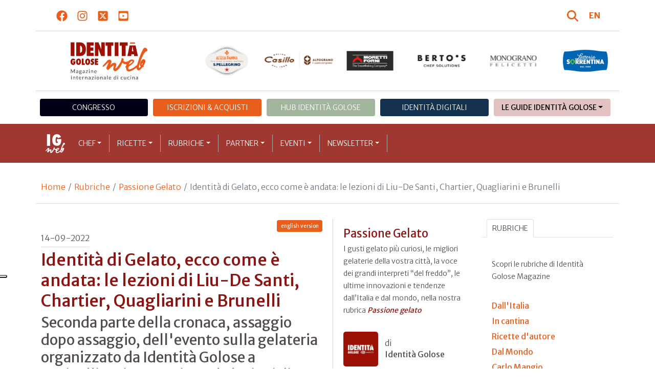

--- FILE ---
content_type: text/html; charset=utf-8
request_url: https://www.identitagolose.it/sito/it/228/31541/passione-gelato/identita-di-gelato-ecco-come-e-andata-le-lezioni-di-liu-de-santi-chartier-quagliarini-e-brunelli.html?p=0
body_size: 30193
content:
<!-- SETUP CACHE USED //-->
<!-- LANG CACHE USED //-->
<!-- CFG CACHE REBUILT //--><!-- CFG CACHE USED //--><!doctype html>
<html xmlns="http://www.w3.org/1999/xhtml" lang="IT">
<head>
	<!-- Google Tag Manager -->
	<script>(function(w,d,s,l,i){w[l]=w[l]||[];w[l].push({'gtm.start':
	new Date().getTime(),event:'gtm.js'});var f=d.getElementsByTagName(s)[0],
	j=d.createElement(s),dl=l!='dataLayer'?'&l='+l:'';j.async=true;j.src=
	'https://www.googletagmanager.com/gtm.js?id='+i+dl;f.parentNode.insertBefore(j,f);
	})(window,document,'script','dataLayer','GTM-K8MXHSF');</script>
	<!-- End Google Tag Manager -->
	
  <meta http-equiv="Content-Type" content="text/html; charset=utf-8">
  <title>Passione Gelato - Identità di Gelato: la cronaca dell'evento a Senigallia, seconda parte</title>
  <meta http-equiv="content-language" content="it">
  <meta name="description" content="Identità di Gelato, ecco come è andata: Claudio Liu-Luca De Santi, Alain Chartier, Oscar Quagliarini e Paolo Brunelli. Seconda parte della cronaca, assaggio dopo assaggio, dell'evento sulla gelateria organizzato da Identità Golose a Senigallia">
  <meta name="keywords" content="">
  <meta name="robots" content="index,follow">
  <meta name="robots" content="all">
  <meta name="rating" content="General">
  <meta name="distribution" content="Global">
  
      <meta name="facebook-domain-verification" content="7yb3xan18xz12xqsdnmy0q3mqw9e21" />
    
<link rel="canonical" href="https://www.identitagolose.it/sito/it/228/31541/passione-gelato/identita-di-gelato-ecco-come-e-andata-le-lezioni-di-liu-de-santi-chartier-quagliarini-e-brunelli.html" />

<meta property="og:title" content="Identit&agrave; di Gelato, ecco come &egrave; andata: le lezioni di Liu-De Santi, Chartier, Quagliarini e Brunelli" />
<meta property="og:description" content="Si &amp;egrave; confermato&amp;nbsp;irresistibile il fascino retr&amp;ograve; della Rotonda a Mare&amp;nbsp;di Senigallia, una sfera rotonda sospesa sul mare, che in una giornata di cielo azzurro che sapeva ancora di estate, ha ospitato la terza edizione di&amp;nbsp;Identit&amp;" />
<meta property="og:url" content="https://www.identitagolose.it/sito/it/228/31541/passione-gelato/identita-di-gelato-ecco-come-e-andata-le-lezioni-di-liu-de-santi-chartier-quagliarini-e-brunelli.html" />
<meta property="og:image" content="https://www.identitagolose.it/public/images/big/47qlyo5z.jpg"/>
<meta property="og:image:width" content="992"/>
<meta property="og:image:height" content="598"/>
<meta property="og:site_name" content="Identità Golose Web: magazine italiano di cucina internazionale" />
<meta property="og:type" content="article" />
<meta property="fb:app_id" content="370734876637309" />
<meta property="article:publisher" content="https://www.facebook.com/identitagolose/" />


<meta name="twitter:card" content="summary">
<meta name="twitter:title" content="Identit&agrave; di Gelato, ecco come &egrave; andata: le lezioni di Liu-De Santi, Chartier, Quagliarini e Brunelli" />
<meta name="twitter:description" content="Si &amp;egrave; confermato&amp;nbsp;irresistibile il fascino retr&amp;ograve; della Rotonda a Mare&amp;nbsp;di Senigallia, una sfera rotonda sospesa sul mare, che in una giornata di cielo azzurro che sapeva ancora di estate, ha ospitato la terza edizione di&amp;nbsp;Identit&amp;" />
<meta name="twitter:image0:src" content="https://www.identitagolose.it/public/images/big/47qlyo5z.jpg" />



<link href="https://www.identitagolose.it/ermes/sito/themes/magaz2023/css/styles/_variables.min.css?v=02" rel="stylesheet" type="text/css" />

<link href="https://www.identitagolose.it/ermes/sito/themes/magaz2023/css/styles/bootstrap.min.css" rel="stylesheet" type="text/css" />
<link href="https://www.identitagolose.it/ermes/sito/themes/magaz2023/css/styles/_font.min.css?v=04" rel="stylesheet" type="text/css" />
<link href="https://www.identitagolose.it/ermes/sito/themes/magaz2023/css/styles/_style.min.css?v=87" rel="stylesheet" type="text/css" />
<link href="https://www.identitagolose.it/ermes/sito/themes/magaz2023/css/styles/_responsive.min.css?v=126" rel="stylesheet" type="text/css" />

<link href="https://www.identitagolose.it/ermes/sito/themes/magaz2023/css/styles/_mega.min.css?v=03" rel="stylesheet" type="text/css" />
<link href="https://www.identitagolose.it/ermes/sito/themes/magaz2023/css/styles/_swiper-bundle.min.css" rel="stylesheet" type="text/css"/>
<link href="https://www.identitagolose.it/ermes/sito/themes/magaz2023/css/common/awesomplete/awesomplete.min.css" rel="stylesheet" type="text/css"/>


<!-- INIZIO EXTRA META HEAD //-->
<meta content="width=device-width, initial-scale=1" name="viewport">
<!-- Fav and touch icons -->
<link rel="apple-touch-icon-precomposed" sizes="144x144" href="https://www.identitagolose.it/ermes/sito/themes/magaz2023/img/ico/apple-touch-icon-144-precomposed.png">
<link rel="apple-touch-icon-precomposed" sizes="114x114" href="https://www.identitagolose.it/ermes/sito/themes/magaz2023/img/ico/apple-touch-icon-114-precomposed.png">
<link rel="apple-touch-icon-precomposed" sizes="72x72" href="https://www.identitagolose.it/ermes/sito/themes/magaz2023/img/ico/apple-touch-icon-72-precomposed.png">
<link rel="apple-touch-icon-precomposed" sizes="57x57" href="https://www.identitagolose.it/ermes/sito/themes/magaz2023/img/ico/apple-touch-icon-57-precomposed.png">
<link rel="shortcut icon" href="https://www.identitagolose.it/ermes/sito/themes/magaz2023/img/ico/favicon.png">
<!-- FINE EXTRA META HEAD //-->



<meta name="Googlebot-News" content="index, follow"><body class="news">

	<!-- Google Tag Manager (noscript) -->
	<noscript><iframe src="https://www.googletagmanager.com/ns.html?id=GTM-K8MXHSF"
	height="0" width="0" style="display:none;visibility:hidden"></iframe></noscript>
	<!-- End Google Tag Manager (noscript) -->
	<!-- USE CACHE //--><!-- NO  CACHE //-->										<div class="container-fluid">
						<div class="row">
							<div class="col-12">
								<div class="container">
									<div class=" my-2 py-3 px-3 px-lg-5">
										<div class="row justify-content-between align-items-center">
											<div class="col-6 text-start">
												<a href="https://www.facebook.com/identitagolose" target="_blank" class="d-inline-block me-2 me-lg-3 p-1 p-lg-1" title="Facebook" aria-label="Segui Identità Golose su Facebook">
													<svg xmlns="http://www.w3.org/2000/svg" width="22" height="22" fill="currentColor" viewBox="0 0 512 512" alt="Facebook">
														<path d="M504 256C504 119 393 8 256 8S8 119 8 256c0 123.78 90.69 226.38 209.25 245V327.69h-63V256h63v-54.64c0-62.15 37-96.48 93.67-96.48 27.14 0 55.52 4.84 55.52 4.84v61h-31.28c-30.8 0-40.41 19.12-40.41 38.73V256h68.78l-11 71.69h-57.78V501C413.31 482.38 504 379.78 504 256z"/>
													</svg>
												</a>
												<a href="https://instagram.com/identitagolose" target="_blank" class="d-inline-block me-2 me-lg-3 p-1 p-lg-1" title="Instagram" aria-label="Segui Identità Golose su Instagram">
													<svg xmlns="http://www.w3.org/2000/svg" width="22" height="22" fill="currentColor" viewBox="0 0 448 512" alt="Instagram">
														<path d="M224.1 141c-63.6 0-114.9 51.3-114.9 114.9s51.3 114.9 114.9 114.9S339 319.5 339 255.9 287.7 141 224.1 141zm0 189.6c-41.1 0-74.7-33.5-74.7-74.7s33.5-74.7 74.7-74.7 74.7 33.5 74.7 74.7-33.6 74.7-74.7 74.7zm146.4-194.3c0 14.9-12 26.8-26.8 26.8-14.9 0-26.8-12-26.8-26.8s12-26.8 26.8-26.8 26.8 12 26.8 26.8zm76.1 27.2c-1.7-35.9-9.9-67.7-36.2-93.9-26.2-26.2-58-34.4-93.9-36.2-37-2.1-147.9-2.1-184.9 0-35.8 1.7-67.6 9.9-93.9 36.1s-34.4 58-36.2 93.9c-2.1 37-2.1 147.9 0 184.9 1.7 35.9 9.9 67.7 36.2 93.9s58 34.4 93.9 36.2c37 2.1 147.9 2.1 184.9 0 35.9-1.7 67.7-9.9 93.9-36.2 26.2-26.2 34.4-58 36.2-93.9 2.1-37 2.1-147.8 0-184.8zM398.8 388c-7.8 19.6-22.9 34.7-42.6 42.6-29.5 11.7-99.5 9-132.1 9s-102.7 2.6-132.1-9c-19.6-7.8-34.7-22.9-42.6-42.6-11.7-29.5-9-99.5-9-132.1s-2.6-102.7 9-132.1c7.8-19.6 22.9-34.7 42.6-42.6 29.5-11.7 99.5-9 132.1-9s102.7-2.6 132.1 9c19.6 7.8 34.7 22.9 42.6 42.6 11.7 29.5 9 99.5 9 132.1s2.7 102.7-9 132.1z"/>
													</svg>
												</a>
												<a href="https://twitter.com/identitagolose" target="_blank" class="d-inline-block me-2 me-lg-3 p-1 p-lg-1" title="Twitter" aria-label="Segui Identità Golose su Twitter">
													<svg xmlns="http://www.w3.org/2000/svg" width="22" height="22" fill="currentColor" viewBox="0 0 448 512" alt="X">
														<path d="M64 32C28.7 32 0 60.7 0 96V416c0 35.3 28.7 64 64 64H384c35.3 0 64-28.7 64-64V96c0-35.3-28.7-64-64-64H64zm297.1 84L257.3 234.6 379.4 396H283.8L209 298.1 123.3 396H75.8l111-126.9L69.7 116h98l67.7 89.5L313.6 116h47.5zM323.3 367.6L153.4 142.9H125.1L296.9 367.6h26.3z"/>
													</svg>
												</a>
												<a href="https://www.youtube.com/user/identitagolose" target="_blank" class="d-inline-block p-1 p-lg-1" title="Youtube" aria-label="Segui Identità Golose su Youtube">
													<svg xmlns="http://www.w3.org/2000/svg" width="22" height="22" fill="currentColor" viewBox="0 0 448 512" alt="Youtube">
														<path d="M186.8 202.1l95.2 54.1-95.2 54.1V202.1zM448 80v352c0 26.5-21.5 48-48 48H48c-26.5 0-48-21.5-48-48V80c0-26.5 21.5-48 48-48h352c26.5 0 48 21.5 48 48zm-42 176.3s0-59.6-7.6-88.2c-4.2-15.8-16.5-28.2-32.2-32.4C337.9 128 224 128 224 128s-113.9 0-142.2 7.7c-15.7 4.2-28 16.6-32.2 32.4-7.6 28.5-7.6 88.2-7.6 88.2s0 59.6 7.6 88.2c4.2 15.8 16.5 27.7 32.2 31.9C110.1 384 224 384 224 384s113.9 0 142.2-7.7c15.7-4.2 28-16.1 32.2-31.9 7.6-28.5 7.6-88.1 7.6-88.1z"/>
													</svg>
												</a>
											</div>

											<div class="col-6 text-end justify-content-end align-items-center">
												<a href="https://www.identitagolose.it/sito/it/113/ricerca.html" title="Cerca" class="d-inline-block me-2 me-lg-3 p-1 p-lg-1" title="Cerca" aria-label="Cerca tra gli articoli di Identità Golose">
													<svg xmlns="http://www.w3.org/2000/svg" width="22" height="22" fill="currentColor" viewBox="0 0 512 512" class="me-2" alt="Cerca tra gli articoli di Identità Golose">
														<path d="M416 208c0 45.9-14.9 88.3-40 122.7L502.6 457.4c12.5 12.5 12.5 32.8 0 45.3s-32.8 12.5-45.3 0L330.7 376c-34.4 25.2-76.8 40-122.7 40C93.1 416 0 322.9 0 208S93.1 0 208 0S416 93.1 416 208zM208 352a144 144 0 1 0 0-288 144 144 0 1 0 0 288z"/>
													</svg>
												</a>
												<a class="lang" href="https://www.identitagolose.com/" title="English" target="_self"  aria-label="English"><span class="fw-bold">EN</span></a>											</div>
										</div>
									</div>
								</div>
							</div>
						</div>
					</div>

<div class="container">
		<div class="row justify-content-center align-items-center header-logo py-2 py-lg-3">
		<div class="col-12 col-sm-3 text-center order-2 order-sm-1 py-4 py-sm-0 col-logo">
			<a id="logo" href="https://www.identitagolose.it/"><img src="https://www.identitagolose.it/ermes/sito/themes/magaz2023/img/igweb-logo.svg" alt="Identità Golose Web, magazine internazionale di cucina" border="0" width="160" height="96" class="img-fluid" /></a>
		</div>
		<div class="col-12 col-sm-9 order-1 order-sm-2 py-4 py-sm-0">
			<!-- APRE BANNER -->
			<div class="cs-banner-loghi swiper-loghi swiper-hidden overflow-hidden">	<div class="swiper-wrapper"><div class="banner-trigger-loghi swiper-slide"><a id="id-banner-1123" class="d-block swiper-link " href="https://www.parmigianoreggiano.com/it/" target="_blank" title="ParmigianoReggiano leggi le news"><img src="https://www.identitagolose.it/public/media/gif/main-sponsor-2023-reggiano.gif" width="166" height="90" alt="ParmigianoReggiano leggi le news" border="0" class="img-responsive cs-img-responsive cs-gif " /></a></div><div class="banner-trigger-loghi swiper-slide"><a id="id-banner-305" class="d-block swiper-link " href="https://www.identitagolose.it/sito/it/99/acqua-panna-spellegrino.html?p=0" target="_self" title="Acqua Panna S.Pellegrino leggi le news"><img src="https://www.identitagolose.it/public/media/gif/main-sponsor-2024-apsp.gif" width="166" height="90" alt="Acqua Panna S.Pellegrino leggi le news" border="0" class="img-responsive cs-img-responsive cs-gif " /></a></div><div class="banner-trigger-loghi swiper-slide"><a id="id-banner-1340" class="d-block swiper-link " href="https://www.molinocasillo.com" target="_blank" title="Molino Casillo - Altograno"><img src="https://www.identitagolose.it/public/media/svg/ig-molino-casillo-altograno-main-sponsor.svg" data-image-size="null" alt="Molino Casillo - Altograno" border="0" class="img-responsive cs-img-responsive cs-svg " /></a></div><div class="banner-trigger-loghi swiper-slide"><a id="id-banner-976" class="d-block swiper-link " href="https://www.identitagolose.it/sito/it/408/moretti-forni.html" target="_self" title="Forni Moretti leggi le news"><img src="https://www.identitagolose.it/public/media/gif/main-sponsor-2023-moretti.gif" width="166" height="90" alt="Forni Moretti leggi le news" border="0" class="img-responsive cs-img-responsive cs-gif " /></a></div><div class="banner-trigger-loghi swiper-slide"><a id="id-banner-904" class="d-block swiper-link " href="https://www.identitagolose.it/sito/it/236/bertos.html?p=0" target="_self" title="Berto's leggi le news"><img src="https://www.identitagolose.it/public/media/gif/main-sponsor-2024-bertos.gif" width="166" height="90" alt="Berto's leggi le news" border="0" class="img-responsive cs-img-responsive cs-gif " /></a></div><div class="banner-trigger-loghi swiper-slide"><a id="id-banner-302" class="d-block swiper-link " href="https://www.felicetti.it/it/" target="_blank" title="Monograno Felicetti"><img src="https://www.identitagolose.it/public/media/gif/main-sponsor-2023-felicetti.gif" width="166" height="90" alt="Monograno Felicetti" border="0" class="img-responsive cs-img-responsive cs-gif " /></a></div><div class="banner-trigger-loghi swiper-slide"><a id="id-banner-1128" class="d-block swiper-link " href="https://latteriasorrentina.com" target="_blank" title="Latteria Sorrentina leggi le news"><img src="https://www.identitagolose.it/public/media/gif/main-sponsor-2025-sorrentina.gif" width="162" height="90" alt="Latteria Sorrentina leggi le news" border="0" class="img-responsive cs-img-responsive cs-gif " /></a></div>	</div></div>			<!-- CHIUDE BANNER -->
		</div>
	</div>
</div>
						<div class="container menu-network d-none d-lg-block my-4" id="id-network">
				<nav class="nav nav-pills flex-column flex-md-row nav-justified">
					<a class="text-center nav-link mt-3 mt-lg-0 menu-congresso" href="https://www.identitagolose.it/sito/it/406/congresso-identita-milano.html" target="_self">Congresso</a>
					<a class="text-center nav-link mt-3 mt-lg-0 menu-shop" href="https://shop.identitagolose.it"  target="_blank">Iscrizioni & Acquisti</a>
					<a class="text-center nav-link mt-3 mt-lg-0 menu-hub" href="https://www.identitagolosemilano.it" target="_blank">Hub Identit&agrave; Golose</a>
					<a class="text-center nav-link mt-3 mt-lg-0 menu-digital" href="https://identitadigitali.identitagolose.it" target="_blank">Identit&agrave; digitali</a>
					<div class="text-center nav-item dropdown me-3">
						<a class="nav-link mt-3 mt-lg-0 menu-guide dropdown-toggle" data-bs-toggle="dropdown" href="#" role="button" aria-expanded="false">Le Guide Identità Golose</a>
						<div class="dropdown-menu menu-guide">
							<a class="dropdown-item menu-guide" href="https://www.identitagolose.it/sito/it/460/guida-pizza-e-cocktail.html" title="Guida Pizza&Cocktail"><span>Guida Pizza&Cocktail</span></a>
							<li class="px-3"><hr class="dropdown-divider my-4"></li>
							<a class="dropdown-item menu-guide" href="https://www.identitagolose.it/sito/it/203/guida-online.html" title="Guida Ristoranti"><span>Guida Ristoranti</span></a>
<!--
							<a class="dropdown-item menu-guide" href="https://play.google.com/store/apps/details?id=it.identitagolose.app&gl=IT" title="App Guida Identità Golose Google"><span>Scarica l'app da Google Play</span></a>
							<a class="dropdown-item menu-guide" href="https://apps.apple.com/tt/app/guida-identit%C3%A0-golose/id1558477677?ign-mpt=uo%3D2" title="App Guida Identità Golose Apple"><span>Scarica l'app dall'Apple Store</span></a>
-->
							<li class="px-3"><hr class="dropdown-divider my-4"></li>
							<a class="dropdown-item menu-guide" href="https://www.identitagolose.it/sito/it/455/bollicine-del-mondo.html" title="App Bollicine del mondo"><span>Bollicine del mondo</span></a>
							<a class="dropdown-item menu-guide" href="https://apps.apple.com/it/app/bollicine-del-mondo/id1593415280" title="App Bollicine del mondo - Apple"><span>Scarica l'app dall'Apple Store</span></a>
							<a class="dropdown-item menu-guide" href="https://play.google.com/store/apps/details?id=it.identitagolose.Bollicine&gl=IT" title="App Bollicine del mondo - Google"><span>Scarica l'app da Google Play</span></a>
						</div>
					</div>
				</nav>
			</div>
			<header class="navbar navbar-expand-lg bd-navbar sticky-top">
  <nav class="container-xl container-xxl bd-gutter flex-wrap flex-lg-nowrap" aria-label="Menu principale">
		<button class="navbar-toggler collapsed" type="button" data-bs-toggle="collapse" data-bs-target="#navbar-ig" aria-label="Menu">
			<div class="hamburger-toggle">
				<div class="hamburger">
					<span></span>
					<span></span>
					<span></span>
				</div>
			</div>
		</button>
		<a id="logo-small" class="navbar-brand navbar-left m-0" href="https://www.identitagolose.it/"><img src="https://www.identitagolose.it/ermes/sito/themes/magaz2023/img/igweb-logo-small.svg" alt="Identità Golose Web, magazine internazionale di cucina" width="60" height="60" /></a>
		<!-- USE CACHE MENU SUB1 //--><!-- USE CACHE MENU SUB2 //--><!-- USE CACHE MENU SUB3 //--><!-- USE CACHE MENU SUB4 //--><!-- USE CACHE MENU //--><div class="collapse navbar-collapse" id="navbar-ig">
	<ul class="navbar-nav navbar-nav-scroll navbar-left fadeIn" data-duration="normal">

		<li class="nav-item dropdown dropdown-mega position-static">
			<a class="nav-link dropdown-toggle" href="#" data-bs-toggle="dropdown" data-bs-auto-close="outside">Chef</a>
			<div class="dropdown-menu shadow">
				<div class="mega-content px-0 px-lg-4">
					<div class="container">
						<div class="row p-0 p-lg-4 py-5 pt-lg-0 pb-lg-5"><div class="col-12 col-sm-6 col-md-3 bg-menu-col"><div class="cs-menu-label">Chef e protagonisti</div><div class="card mt-5 mb-3"><img data-src="https://www.identitagolose.it/public/images/medium/brock_copia2.jpg" alt=" Foto Brambilla-Serrani" data-sizes="auto" border="0" class="img-responsive lazyload" /><div class="card-body"><div class="card.text"><h4><a class="stretched-link" href="https://www.identitagolose.it/sito/it/6/9443/chef-e-protagonisti/sean.html" title="Sean Brock">Sean Brock</a></h4></div></div></div><a class="btn btn-light btn-lg my-2 text-uppercase" href="https://www.identitagolose.it/sito/it/6/chef-e-protagonisti.html" title="CONSULTA TUTTI GLI CHEF">GLI CHEF</a></div><div class="col-12 col-sm-6 col-md-3 bg-menu-col"><a class="cs-menu" href="https://www.identitagolose.it/sito/it/6/9443/chef-e-protagonisti/sean.html" title="Chef e protagonisti"><span>Sean Brock</span></a><a class="cs-menu" href="https://www.identitagolose.it/sito/it/6/537/chef-e-protagonisti/camille.html" title="Chef e protagonisti"><span>Camille Lesecq</span></a><a class="cs-menu" href="https://www.identitagolose.it/sito/it/6/1357/chef-e-protagonisti/giuseppe.html" title="Chef e protagonisti"><span>Giuseppe Rambaldi</span></a><a class="cs-menu" href="https://www.identitagolose.it/sito/it/6/4700/chef-e-protagonisti/ezio-e-renata.html" title="Chef e protagonisti"><span>Ezio e Renata Santin</span></a><a class="cs-menu" href="https://www.identitagolose.it/sito/it/6/13995/chef-e-protagonisti/simone.html" title="Chef e protagonisti"><span>Simone Bonini</span></a><a class="cs-menu" href="https://www.identitagolose.it/sito/it/6/2221/chef-e-protagonisti/jonathan.html" title="Chef e protagonisti"><span>Jonathan Benno</span></a><a class="cs-menu" href="https://www.identitagolose.it/sito/it/6/13958/chef-e-protagonisti/isaac.html" title="Chef e protagonisti"><span>Isaac McHale</span></a><a class="cs-menu" href="https://www.identitagolose.it/sito/it/6/25115/chef-e-protagonisti/maico.html" title="Chef e protagonisti"><span>Maico Campilongo e Kristjan D'Angelo</span></a><a class="cs-menu" href="https://www.identitagolose.it/sito/it/6/30727/chef-e-protagonisti/guido.html" title="Chef e protagonisti"><span>Guido Castagna</span></a><a class="cs-menu" href="https://www.identitagolose.it/sito/it/6/17235/chef-e-protagonisti/chris.html" title="Chef e protagonisti"><span>Chris Fischer</span></a><a class="cs-menu" href="https://www.identitagolose.it/sito/it/6/589/chef-e-protagonisti/claudio.html" title="Chef e protagonisti"><span>Claudio Sadler</span></a><a class="cs-menu" href="https://www.identitagolose.it/sito/it/6/30670/chef-e-protagonisti/benedetto-rullo-lorenzo-stefanini-stefano-terigi.html" title="Chef e protagonisti"><span>Benedetto Rullo, Lorenzo Stefanini, Stefano Terigi </span></a><a class="cs-menu" href="https://www.identitagolose.it/sito/it/6/159/chef-e-protagonisti/inaki.html" title="Chef e protagonisti"><span>Inaki Aizpitarte</span></a><a class="cs-menu" href="https://www.identitagolose.it/sito/it/6/16378/chef-e-protagonisti/michelangelo.html" title="Chef e protagonisti"><span>Michelangelo Mammoliti</span></a><a class="cs-menu" href="https://www.identitagolose.it/sito/it/6/21763/chef-e-protagonisti/maria.html" title="Chef e protagonisti"><span>Maria Probst</span></a></div><div class="col-12 col-sm-6 col-md-3 bg-menu-col"><a class="cs-menu" href="https://www.identitagolose.it/sito/it/6/445/chef-e-protagonisti/heston.html" title="Chef e protagonisti"><span>Heston Blumenthal</span></a><a class="cs-menu" href="https://www.identitagolose.it/sito/it/6/25080/chef-e-protagonisti/fabio.html" title="Chef e protagonisti"><span>Fabio Longhin</span></a><a class="cs-menu" href="https://www.identitagolose.it/sito/it/6/1595/chef-e-protagonisti/jason.html" title="Chef e protagonisti"><span>Jason Atherton</span></a><a class="cs-menu" href="https://www.identitagolose.it/sito/it/6/16293/chef-e-protagonisti/marco.html" title="Chef e protagonisti"><span>Marco Sacco</span></a><a class="cs-menu" href="https://www.identitagolose.it/sito/it/6/36201/chef-e-protagonisti/mattia.html" title="Chef e protagonisti"><span>Mattia Pecis</span></a><a class="cs-menu" href="https://www.identitagolose.it/sito/it/6/28869/chef-e-protagonisti/gianmario.html" title="Chef e protagonisti"><span>Gianmario Verona</span></a><a class="cs-menu" href="https://www.identitagolose.it/sito/it/6/567/chef-e-protagonisti/christoforos.html" title="Chef e protagonisti"><span>Christoforos Peskias</span></a><a class="cs-menu" href="https://www.identitagolose.it/sito/it/6/568/chef-e-protagonisti/mauro.html" title="Chef e protagonisti"><span>Mauro Petrini</span></a><a class="cs-menu" href="https://www.identitagolose.it/sito/it/6/5888/chef-e-protagonisti/arcangelo.html" title="Chef e protagonisti"><span>Arcangelo Dandini</span></a><a class="cs-menu" href="https://www.identitagolose.it/sito/it/6/36219/chef-e-protagonisti/eduardo.html" title="Chef e protagonisti"><span>Eduardo Estatico</span></a><a class="cs-menu" href="https://www.identitagolose.it/sito/it/6/9361/chef-e-protagonisti/enrico.html" title="Chef e protagonisti"><span>Enrico Croatti</span></a><a class="cs-menu" href="https://www.identitagolose.it/sito/it/6/4934/chef-e-protagonisti/luigi.html" title="Chef e protagonisti"><span>Luigi Sartini</span></a><a class="cs-menu" href="https://www.identitagolose.it/sito/it/6/16422/chef-e-protagonisti/fabrizio.html" title="Chef e protagonisti"><span>Fabrizio Fiorani</span></a><a class="cs-menu" href="https://www.identitagolose.it/sito/it/6/14003/chef-e-protagonisti/nazario.html" title="Chef e protagonisti"><span>Nazario Biscotti</span></a><a class="cs-menu" href="https://www.identitagolose.it/sito/it/6/594/chef-e-protagonisti/nadia-antonio-e-giovanni.html" title="Chef e protagonisti"><span>Nadia, Antonio e Giovanni Santini</span></a></div><div class="col-12 col-sm-6 col-md-3 bg-menu-col"><a class="cs-menu" href="https://www.identitagolose.it/sito/it/6/30707/chef-e-protagonisti/rossella-de-vita-vincenzo-fiorillo.html" title="Chef e protagonisti"><span>Rossella De Vita, Vincenzo Fiorillo  e Stefania Urso</span></a><a class="cs-menu" href="https://www.identitagolose.it/sito/it/6/30715/chef-e-protagonisti/zineb.html" title="Chef e protagonisti"><span>Zineb Hattab</span></a><a class="cs-menu" href="https://www.identitagolose.it/sito/it/6/1594/chef-e-protagonisti/giorgio.html" title="Chef e protagonisti"><span>Giorgio Locatelli</span></a><a class="cs-menu" href="https://www.identitagolose.it/sito/it/6/28862/chef-e-protagonisti/mattia.html" title="Chef e protagonisti"><span>Mattia Casabianca</span></a><a class="cs-menu" href="https://www.identitagolose.it/sito/it/6/1675/chef-e-protagonisti/andrea.html" title="Chef e protagonisti"><span>Andrea Aprea</span></a><a class="cs-menu" href="https://www.identitagolose.it/sito/it/6/576/chef-e-protagonisti/lucio.html" title="Chef e protagonisti"><span>Lucio Pompili</span></a><a class="cs-menu" href="https://www.identitagolose.it/sito/it/6/9302/chef-e-protagonisti/david.html" title="Chef e protagonisti"><span>David Toutain</span></a><a class="cs-menu" href="https://www.identitagolose.it/sito/it/6/30676/chef-e-protagonisti/pierluigi.html" title="Chef e protagonisti"><span>Pierluigi Fais</span></a><a class="cs-menu" href="https://www.identitagolose.it/sito/it/6/7433/chef-e-protagonisti/yoshiaki.html" title="Chef e protagonisti"><span>Yoshiaki Takazawa</span></a><a class="cs-menu" href="https://www.identitagolose.it/sito/it/6/36251/chef-e-protagonisti/bruno.html" title="Chef e protagonisti"><span>Bruno Verjus</span></a><a class="cs-menu" href="https://www.identitagolose.it/sito/it/6/9303/chef-e-protagonisti/poul-andrias.html" title="Chef e protagonisti"><span>Poul Andrias Ziska</span></a><a class="cs-menu" href="https://www.identitagolose.it/sito/it/6/491/chef-e-protagonisti/sang-hoon.html" title="Chef e protagonisti"><span>Sang Hoon Degeimbre</span></a><a class="cs-menu" href="https://www.identitagolose.it/sito/it/6/21981/chef-e-protagonisti/marco.html" title="Chef e protagonisti"><span>Marco Beretta</span></a><a class="cs-menu" href="https://www.identitagolose.it/sito/it/6/30712/chef-e-protagonisti/riccardo.html" title="Chef e protagonisti"><span>Riccardo Forapani</span></a><a class="cs-menu" href="https://www.identitagolose.it/sito/it/6/25492/chef-e-protagonisti/maicol.html" title="Chef e protagonisti"><span>Maicol Izzo</span></a></div>
					</div>
				</div>
			</div>
		</li>
		<li class="nav-item dropdown dropdown-mega position-static">
			<a class="nav-link dropdown-toggle" href="#" data-bs-toggle="dropdown" data-bs-auto-close="outside">Ricette</a>
			<div class="dropdown-menu shadow">
				<div class="mega-content px-0 px-lg-4">
					<div class="container">
						<div class="row p-0 p-lg-4 py-5 pt-lg-0 pb-lg-5"><div class="col-12 col-sm-6 col-md-3 bg-menu-col"><div class="cs-menu-label">Ricette</div><div class="card mt-5 mb-3"><img data-src="https://www.identitagolose.it/public/images/medium/cracco_scaloppina.jpg" alt="" data-sizes="auto" border="0" class="img-responsive lazyload" /><div class="card-body"><div class="card.text"><h4><a class="stretched-link" href="https://www.identitagolose.it/sito/it/12/6759/ricette/scaloppina-al-limone-e-capperi.html" title="“Scaloppina” al limone e capperi">“Scaloppina” al limone e capperi</a></h4></div></div></div><a class="btn btn-light btn-lg my-2 text-uppercase" href="https://www.identitagolose.it/sito/it/12/ricette.html" title="CONSULTA TUTTE LE RICETTE">LE RICETTE</a></div><div class="col-12 col-sm-6 col-md-3 bg-menu-col"><a class="cs-menu" href="https://www.identitagolose.it/sito/it/12/6759/ricette/scaloppina-al-limone-e-capperi.html" title="Ricette"><span>“Scaloppina” al limone e capperi</span><br />di <em>Carlo Cracco</em></a><a class="cs-menu" href="https://www.identitagolose.it/sito/it/12/639/ricette/saraghina.html" title="Ricette"><span>Saraghina</span><br />di <em>Massimo Bottura</em></a><a class="cs-menu" href="https://www.identitagolose.it/sito/it/12/635/ricette/gnocchi-di-seppia-centrifugato-di-broccolo-broccolo-romanesco-e-olio-alle-olive-taggiasche.html" title="Ricette"><span>Gnocchi di seppia, centrifugato di broccolo, broccolo romanesco e olio alle olive taggiasche</span><br />di <em>Andrea Berton</em></a><a class="cs-menu" href="https://www.identitagolose.it/sito/it/12/14312/ricette/concentrato-di-mare.html" title="Ricette"><span>Concentrato di mare</span><br />di <em>Alfonso Caputo</em></a><a class="cs-menu" href="https://www.identitagolose.it/sito/it/12/14315/ricette/tagliatelle-alluovo-burro-di-cacao-e-mimosa.html" title="Ricette"><span>Tagliatelle all'uovo, burro di cacao e mimosa</span><br />di <em>Riccardo Camanini</em></a><a class="cs-menu" href="https://www.identitagolose.it/sito/it/12/18264/ricette/millesfoglie-al-cioccolato.html" title="Ricette"><span>Millesfoglie al cioccolato</span><br />di <em>Andrea Tortora</em></a><a class="cs-menu" href="https://www.identitagolose.it/sito/it/12/13194/ricette/mandorle-di-scampi.html" title="Ricette"><span>Mandorle di scampi</span><br />di <em>Enrico Bartolini</em></a><a class="cs-menu" href="https://www.identitagolose.it/sito/it/12/3229/ricette/insalatina-di-per-e-muss-castagne-di-montella-glassate-salsa-di-sedano-e-sale-di-acciughe.html" title="Ricette"><span>Insalatina di “per e muss”, castagne di Montella glassate, salsa di sedano e sale di acciughe</span><br />di <em>Gennaro Esposito</em></a></div><div class="col-12 col-sm-6 col-md-3 bg-menu-col"><a class="cs-menu" href="https://www.identitagolose.it/sito/it/12/13585/ricette/guancia-di-cervo-foglie-e-burro-forrest.html" title="Ricette"><span>Guancia di cervo, foglie e burro Forrest</span><br />di <em>Alessandro Gilmozzi</em></a><a class="cs-menu" href="https://www.identitagolose.it/sito/it/12/17961/ricette/alle-radici-della-costiera-dei-cech.html" title="Ricette"><span>Alle radici della costiera dei cech</span><br />di <em>Franco Aliberti</em></a><a class="cs-menu" href="https://www.identitagolose.it/sito/it/12/6774/ricette/ambus-di-semola-sarda-con-arselle-carciofi-pecorino-e-bottarga-di-muggine.html" title="Ricette"><span>Ambus di semola sarda con arselle, carciofi, pecorino e bottarga di muggine</span><br />di <em>Sergio Mei</em></a><a class="cs-menu" href="https://www.identitagolose.it/sito/it/12/19549/ricette/frisella-di-noci-con-alici-e-puntarelle.html" title="Ricette"><span>Frisella di noci con alici e puntarelle</span><br />di <em>Enrico Bartolini</em></a><a class="cs-menu" href="https://www.identitagolose.it/sito/it/12/1480/ricette/trippa-fondente.html" title="Ricette"><span>Trippa fondente</span></a><a class="cs-menu" href="https://www.identitagolose.it/sito/it/12/18253/ricette/cassoeula-e-sangue-alla-milanese.html" title="Ricette"><span>Cassoeula e sangue alla milanese</span></a><a class="cs-menu" href="https://www.identitagolose.it/sito/it/12/13213/ricette/risotto-di-canocchie-con-limone-acqua-di-mare-e-schiuma-di-te-al-gelsomino.html" title="Ricette"><span>Risotto di  canocchie con limone, acqua di mare e schiuma di tè al gelsomino</span><br />di <em>Lionello Cera</em></a><a class="cs-menu" href="https://www.identitagolose.it/sito/it/12/13385/ricette/la-valeriana-la-nocciola-e-il-sedano-rapa.html" title="Ricette"><span>La valeriana, la nocciola e il sedano rapa</span><br />di <em>Antonia Klugmann</em></a></div><div class="col-12 col-sm-6 col-md-3 bg-menu-col"><a class="cs-menu" href="https://www.identitagolose.it/sito/it/12/13354/ricette/ravioli-di-rapa-patate-affumicate-e-salmerino.html" title="Ricette"><span>Ravioli di rapa, patate affumicate e salmerino</span><br />di <em>Stefano Ghetta</em></a><a class="cs-menu" href="https://www.identitagolose.it/sito/it/12/6798/ricette/finocchi-cotti-sensazione-cruda.html" title="Ricette"><span>Finocchi cotti, sensazione cruda</span><br />di <em>Niko Romito</em></a><a class="cs-menu" href="https://www.identitagolose.it/sito/it/12/1530/ricette/crema-di-zucca-nocciola-e-paccheri.html" title="Ricette"><span>Crema di zucca, nocciola e paccheri</span><br />di <em>Gianluca Fusto</em></a><a class="cs-menu" href="https://www.identitagolose.it/sito/it/12/1495/ricette/risotto-allo-zafferano-mantecato-con-olio-extra-vergine-doliva-e-medaglione-di-ossobuco.html" title="Ricette"><span>Risotto allo zafferano mantecato con olio extra vergine d’oliva e medaglione di ossobuco</span><br />di <em>Andrea Berton</em></a><a class="cs-menu" href="https://www.identitagolose.it/sito/it/12/1583/ricette/risotto-mantecato-con-zucca-confit-riduzione-allamarone-e-grana-padano.html" title="Ricette"><span>Risotto mantecato con zucca confit, riduzione all’Amarone e Grana Padano</span><br />di <em>Filippo Gozzoli</em></a><a class="cs-menu" href="https://www.identitagolose.it/sito/it/12/1923/ricette/coscia-danatra-apicius.html" title="Ricette"><span>Coscia d'Anatra "Apicius"</span></a><a class="cs-menu" href="https://www.identitagolose.it/sito/it/12/14301/ricette/pane-colazione-sapore.html" title="Ricette"><span>Pane Colazione Saporé</span><br />di <em>Renato Bosco</em></a><a class="cs-menu" href="https://www.identitagolose.it/sito/it/12/1478/ricette/ravioli-di-trippa.html" title="Ricette"><span>Ravioli di trippa 
</span></a></div>
					</div>
				</div>
			</div>
		</li>
		<li class="nav-item dropdown dropdown-mega position-static">
			<a class="nav-link dropdown-toggle" href="#" data-bs-toggle="dropdown" data-bs-auto-close="outside">Rubriche</a>
			<div class="dropdown-menu shadow">
				<div class="mega-content px-0 px-lg-4">
					<div class="container">
						<div class="row p-0 p-lg-4 py-5 pt-lg-0 pb-lg-5"><div class="col-12 col-sm-6 col-md-3 bg-menu-col"><div class="cs-menu-label">Rubriche</div><div class="card mt-5 mb-3"><img data-src="https://www.identitagolose.it/public/images/medium/gaspari-negrini-ig-1.jpg" data-sizes="auto" alt="La Cucina di Montagna a Identità Golose Milano: il debutto con Riccardo Gaspari e Alessandro Negrini" border="0" class="img-fluid lazyload" /><div class="card-body"><div class="card-text"><h4><a href="https://www.identitagolose.it/sito/it/413/identita-golose-milano.html" title="La Cucina di Montagna a Identità Golose Milano: il debutto con Riccardo Gaspari e Alessandro Negrini" class="stretched-link">Identità Golose Milano</a></h4><h5>La Cucina di Montagna a Identità Golose Milano: il debutto con Riccardo Gaspari e Alessandro Negrini</h5></div></div></div><a class="btn btn-light btn-lg my-2 text-uppercase" href="https://www.identitagolose.it/sito/it/13/rubriche.html" title="LE RUBRICHE">LE RUBRICHE</a><a class="btn btn-light btn-lg my-2 text-uppercase" href="https://www.identitagolose.it/sito/it/429/dossier-speciali.html" title="Dossier Speciali">Dossier Speciali</a><a class="btn btn-light btn-lg my-2 text-uppercase" href="https://www.identitagolose.it/sito/it/211/gli-autori.html" title="GLI AUTORI">GLI AUTORI</a></div><div class="col-12 col-sm-6 col-md-3 bg-menu-col"><a class="cs-menu" href="https://www.identitagolose.it/sito/it/41/primo-piano.html" title="Primo piano"><span>Primo piano</span></a><a class="cs-menu" href="https://www.identitagolose.it/sito/it/98/zanattamente-buono.html" title="Zanattamente buono"><span>Zanattamente buono</span></a><a class="cs-menu" href="https://www.identitagolose.it/sito/it/40/affari-di-gola-di-paolo-marchi.html" title="Affari di Gola di Paolo Marchi"><span>Affari di Gola di Paolo Marchi</span></a><a class="cs-menu" href="https://www.identitagolose.it/sito/it/416/capolavori-italiani-in-cucina.html" title="Capolavori Italiani in cucina"><span>Capolavori Italiani in cucina</span></a><a class="cs-menu" href="https://www.identitagolose.it/sito/it/44/dallitalia.html" title="Dall'Italia"><span>Dall'Italia</span></a><a class="cs-menu" href="https://www.identitagolose.it/sito/it/95/dal-mondo.html" title="Dal Mondo"><span>Dal Mondo</span></a><a class="cs-menu" href="https://www.identitagolose.it/sito/it/146/a-tutta-birra.html" title="A tutta birra"><span>A tutta birra</span></a><a class="cs-menu" href="https://www.identitagolose.it/sito/it/219/best-before.html" title="Best Before"><span>Best Before</span></a><a class="cs-menu" href="https://www.identitagolose.it/sito/it/217/bowerman-around-the-world.html" title="Bowerman around the world
"><span>Bowerman around the world
</span></a><a class="cs-menu" href="https://www.identitagolose.it/sito/it/132/carlo-mangio.html" title="Carlo Mangio"><span>Carlo Mangio</span></a><a class="cs-menu" href="https://www.identitagolose.it/sito/it/154/china-grill.html" title="China Grill"><span>China Grill</span></a><a class="cs-menu" href="https://www.identitagolose.it/sito/it/14/cibi-divini.html" title="Cibi Divini"><span>Cibi Divini</span></a><a class="cs-menu" href="https://www.identitagolose.it/sito/it/143/cibografando.html" title="Cibografando"><span>Cibografando</span></a><a class="cs-menu" href="https://www.identitagolose.it/sito/it/97/dolcezze.html" title="Dolcezze"><span>Dolcezze</span></a><a class="cs-menu" href="https://www.identitagolose.it/sito/it/216/east-lombardy.html" title="East Lombardy"><span>East Lombardy</span></a><a class="cs-menu" href="https://www.identitagolose.it/sito/it/414/firme-golose.html" title="Firme Golose"><span>Firme Golose</span></a><a class="cs-menu" href="https://www.identitagolose.it/sito/it/106/frantoio-squadrilli.html" title="Frantoio Squadrilli"><span>Frantoio Squadrilli</span></a><a class="cs-menu" href="https://www.identitagolose.it/sito/it/188/fuori-expo.html" title="Fuori Expo"><span>Fuori Expo</span></a><a class="cs-menu" href="https://www.identitagolose.it/sito/it/107/giovanna-a-capo-tavola.html" title="Giovanna a Capo-tavola"><span>Giovanna a Capo-tavola</span></a></div><div class="col-12 col-sm-6 col-md-3 bg-menu-col"><a class="cs-menu" href="https://www.identitagolose.it/sito/it/165/green.html" title="Green"><span>Green</span></a><a class="cs-menu" href="https://www.identitagolose.it/sito/it/207/guida-alla-guida.html" title="Guida alla Guida"><span>Guida alla Guida</span></a><a class="cs-menu" href="https://www.identitagolose.it/sito/it/205/hotellerie.html" title="Hôtellerie"><span>Hôtellerie</span></a><a class="cs-menu" href="https://www.identitagolose.it/sito/it/179/identita-expo.html" title="Identità Expo"><span>Identità Expo</span></a><a class="cs-menu" href="https://www.identitagolose.it/sito/it/413/identita-golose-milano.html" title="Identità Golose Milano"><span>Identità Golose Milano</span></a><a class="cs-menu" href="https://www.identitagolose.it/sito/it/457/identita-di-salute.html" title="Identità di salute"><span>Identità di salute</span></a><a class="cs-menu" href="https://www.identitagolose.it/sito/it/233/ig2018-il-fattore-umano.html" title="IG2018: il fattore umano"><span>IG2018: il fattore umano</span></a><a class="cs-menu" href="https://www.identitagolose.it/sito/it/240/ig2019-costruire-nuove-memorie.html" title="IG2019: costruire nuove memorie"><span>IG2019: costruire nuove memorie</span></a><a class="cs-menu" href="https://www.identitagolose.it/sito/it/417/ig2020-on-the-road.html" title="IG2020: on the road"><span>IG2020: on the road</span></a><a class="cs-menu" href="https://www.identitagolose.it/sito/it/423/ig2021-il-lavoro.html" title="IG2021: il lavoro"><span>IG2021: il lavoro</span></a><a class="cs-menu" href="https://www.identitagolose.it/sito/it/438/ig2022-il-futuro-e-oggi.html" title="IG2022: il futuro è oggi
"><span>IG2022: il futuro è oggi
</span></a><a class="cs-menu" href="https://www.identitagolose.it/sito/it/456/ig2023-signore-e-signori-la-rivoluzione-e-servita.html" title="IG2023: signore e signori, la rivoluzione è servita"><span>IG2023: signore e signori, la rivoluzione è servita</span></a><a class="cs-menu" href="https://www.identitagolose.it/sito/it/458/ig2024-la-disobbedienza.html" title="IG2024: la disobbedienza "><span>IG2024: la disobbedienza </span></a><a class="cs-menu" href="https://www.identitagolose.it/sito/it/469/ig2025-identita-future.html" title="IG2025: Identità Future"><span>IG2025: Identità Future</span></a><a class="cs-menu" href="https://www.identitagolose.it/sito/it/476/ig2026-identita-future.html" title="IG2026: Identità Future"><span>IG2026: Identità Future</span></a><a class="cs-menu" href="https://www.identitagolose.it/sito/it/136/in-cantina.html" title="In cantina"><span>In cantina</span></a><a class="cs-menu" href="https://www.identitagolose.it/sito/it/118/in-libreria.html" title="In libreria"><span>In libreria</span></a><a class="cs-menu" href="https://www.identitagolose.it/sito/it/148/in-sala.html" title="In sala"><span>In sala</span></a><a class="cs-menu" href="https://www.identitagolose.it/sito/it/96/le-nostre-cene.html" title="Le nostre cene"><span>Le nostre cene</span></a></div><div class="col-12 col-sm-6 col-md-3 bg-menu-col"><a class="cs-menu" href="https://www.identitagolose.it/sito/it/115/mare-aperto.html" title="Mare Aperto"><span>Mare Aperto</span></a><a class="cs-menu" href="https://www.identitagolose.it/sito/it/209/mondo-pizza.html" title="Mondo pizza
"><span>Mondo pizza
</span></a><a class="cs-menu" href="https://www.identitagolose.it/sito/it/109/naturalmente.html" title="Naturalmente"><span>Naturalmente</span></a><a class="cs-menu" href="https://www.identitagolose.it/sito/it/145/nordic-food-lab.html" title="Nordic Food Lab"><span>Nordic Food Lab</span></a><a class="cs-menu" href="https://www.identitagolose.it/sito/it/228/passione-gelato.html" title="Passione Gelato"><span>Passione Gelato</span></a><a class="cs-menu" href="https://www.identitagolose.it/sito/it/117/pensa-te.html" title="Pensa Tè"><span>Pensa Tè</span></a><a class="cs-menu" href="https://www.identitagolose.it/sito/it/459/restaurant-business-management.html" title="Restaurant Business Management"><span>Restaurant Business Management</span></a><a class="cs-menu" href="https://www.identitagolose.it/sito/it/167/ricette-dautore.html" title="Ricette d'autore"><span>Ricette d'autore</span></a><a class="cs-menu" href="https://www.identitagolose.it/sito/it/135/ricette-illustrate.html" title="Ricette illustrate"><span>Ricette illustrate</span></a><a class="cs-menu" href="https://www.identitagolose.it/sito/it/212/shake-shock.html" title="Shake & shock"><span>Shake & shock</span></a><a class="cs-menu" href="https://www.identitagolose.it/sito/it/105/spotti-e-mangiati.html" title="Spotti e mangiati"><span>Spotti e mangiati</span></a><a class="cs-menu" href="https://www.identitagolose.it/sito/it/192/storie-di-cuoche.html" title="Storie di cuoche"><span>Storie di cuoche</span></a><a class="cs-menu" href="https://www.identitagolose.it/sito/it/116/storie-di-cuochi.html" title="Storie di cuochi"><span>Storie di cuochi</span></a><a class="cs-menu" href="https://www.identitagolose.it/sito/it/180/tutto-expo.html" title="Tutto Expo"><span>Tutto Expo</span></a><a class="cs-menu" href="https://www.identitagolose.it/sito/it/229/viaggi-di-gusto.html" title="Viaggi di Gusto"><span>Viaggi di Gusto</span></a><a class="cs-menu" href="https://www.identitagolose.it/sito/it/193/xxl-marchi.html" title="XXL Marchi"><span>XXL Marchi</span></a>
					</div>
				</div>
			</div>
		</li>
		<li class="nav-item dropdown dropdown-mega position-static">
			<a class="nav-link dropdown-toggle" href="#" data-bs-toggle="dropdown" data-bs-auto-close="outside">Partner</a>
			<div class="dropdown-menu shadow">
				<div class="mega-content px-0 px-lg-4">
					<div class="container">
						<div class="row justify-content-start align-items-center p-4 pb-5">
<div class="col-12 col-sm-6 col-md-4 col-lg-3 col-xl-3 text-center my-3"><a href="https://www.identitagolose.it/sito/it/99/acqua-panna-spellegrino.html" title="Acqua Panna - S.Pellegrino"><img data-src="https://www.identitagolose.it/public/media/svg/partnes-apsp-2024.svg" alt="Acqua Panna - S.Pellegrino" data-sizes="auto" border="0" class="img-fluid cs-img-responsive lazyload" /></a></div><div class="col-12 col-sm-6 col-md-4 col-lg-3 col-xl-3 text-center my-3"><a href="https://www.identitagolose.it/sito/it/425/parmigiano-reggiano.html" title="Parmigiano Reggiano"><img data-src="https://www.identitagolose.it/public/media/svg/partners-reggiano.svg" alt="Parmigiano Reggiano" data-sizes="auto" border="0" class="img-fluid cs-img-responsive lazyload" /></a></div><div class="col-12 col-sm-6 col-md-4 col-lg-3 col-xl-3 text-center my-3"><a href="https://www.identitagolose.it/sito/it/123/monograno-felicetti.html" title="Monograno Felicetti"><img data-src="https://www.identitagolose.it/public/media/svg/partnes-felicetti.svg" alt="Monograno Felicetti" data-sizes="auto" border="0" class="img-fluid cs-img-responsive lazyload" /></a></div><div class="col-12 col-sm-6 col-md-4 col-lg-3 col-xl-3 text-center my-3"><a href="https://www.identitagolose.it/sito/it/236/bertos.html" title="Berto's"><img data-src="https://www.identitagolose.it/public/media/svg/partners-bertos-2024.svg" alt="Berto's" data-sizes="auto" border="0" class="img-fluid cs-img-responsive lazyload" /></a></div><div class="col-12 col-sm-6 col-md-4 col-lg-3 col-xl-3 text-center my-3"><a href="https://www.identitagolose.it/sito/it/408/moretti-forni.html" title="Moretti Forni"><img data-src="https://www.identitagolose.it/public/media/svg/partnes-moretti.svg" alt="Moretti Forni" data-sizes="auto" border="0" class="img-fluid cs-img-responsive lazyload" /></a></div><div class="col-12 col-sm-6 col-md-4 col-lg-3 col-xl-3 text-center my-3"><a href="https://www.identitagolose.it/sito/it/424/latteria-sorrentina.html" title="Latteria Sorrentina"><img data-src="https://www.identitagolose.it/public/media/svg/logo-latteria-sorrentina-wireframe-2025.svg" alt="Latteria Sorrentina" data-sizes="auto" border="0" class="img-fluid cs-img-responsive lazyload" /></a></div><div class="col-12 col-sm-6 col-md-4 col-lg-3 col-xl-3 text-center my-3"><a href="https://www.identitagolose.it/sito/it/478/consorzio-di-tutela-della-pera-dellemilia-romagna-igp.html" title="Consorzio di tutela della Pera dell'Emilia Romagna IGP"><img data-src="https://www.identitagolose.it/public/media/svg/partners-consorzio-pera-emilia-romagna-white.svg" alt="Consorzio di tutela della Pera dell'Emilia Romagna IGP" data-sizes="auto" border="0" class="img-fluid cs-img-responsive lazyload" /></a></div></div>

					</div>
				</div>
			</div>
		</li>
		<li class="nav-item dropdown dropdown-mega position-static">
			<a class="nav-link dropdown-toggle" href="#" data-bs-toggle="dropdown" data-bs-auto-close="outside">Eventi</a>
			<div class="dropdown-menu shadow">
				<div class="mega-content px-0 px-lg-4">
					<div class="container">
						<div class="row justify-content-between align-items-start p-0 p-lg-4 py-5 pt-lg-0 pb-lg-5">
							<div class="col-12 col-sm-6 col-md-3 bg-menu-col">
								<!--
								 <span class="cs-menu-label">Congresso Identità Milano</span>
								<a class="cs-menu" href="https://www.identitagolose.it/sito/it/406/congresso-identita-milano.html" title="Edizione 2021"><span>Edizione 2022</span></a>
								<a class="cs-menu" href="https://www.identitagolose.it/sito/it/407/presentazione.html" title="Presentazione"><span>Presentazione e passate edizioni</span></a>
								<hr class="cs-menu-divider">
								-->
								<span class="cs-menu-label">Eventi Internazionali</span>
								<a class="cs-menu" href="https://www.identitagolose.it/sito/it/241/identita-los-angeles.html" title="Identità Los Angeles"><span>Identità Los Angeles</span></a>
								<a class="cs-menu" href="https://www.identitagolose.it/sito/it/75/identita-new-york.html" title="Identità New York"><span>Identità New York</span></a>
								<a class="cs-menu" href="https://www.identitagolose.it/sito/it/53/identita-london.html" title="Identità London"><span>Identità London</span></a>
								<a class="cs-menu" href="https://www.identitagolose.it/sito/it/230/identita-boston.html" title="Identità Boston"><span>Identità Boston</span></a>
								<a class="cs-menu" href="https://www.identitagolose.it/sito/it/201/identita-chicago.html" title="Identità Chicago"><span>Identità Chicago</span></a>
							</div>
							<div class="col-12 col-sm-6 col-md-3 bg-menu-col">
								<span class="cs-menu-label">Altri Eventi</span>
								<a class="cs-menu" href="https://www.identitagolose.it/sito/it/472/identita-inclusive.html" title="Identità Inclusive"><span>Identità Inclusive</span></a>
								<a class="cs-menu" href="https://www.identitagolose.it/sito/it/427/identita-di-gelato-senigallia.html" title="Identità di Gelato Senigallia"><span>Identità di Gelato Senigallia</span></a>
								<a class="cs-menu" href="https://www.identitagolose.it/sito/it/156/grandi-cuochi-allopera.html" title="Grandi cuochi all'Opera"><span>Grandi cuochi all'Opera</span></a>
								<a class="cs-menu" href="https://www.identitagolose.it/sito/it/159/identita-future.html" title="Identità Future"><span>Identità Future</span></a>
								<a class="cs-menu" href="https://www.identitagolose.it/sito/it/166//identita-cortina.html" title="Identità Cortina"><span>Identità Cortina</span></a>
								<a class="cs-menu" href="https://www.identitagolose.it/sito/it/54/6107/identita-di-liberta.html" title="Identità di libertà"><span>Identità di libertà</span></a>
								<a class="cs-menu" href="https://www.identitagolose.it/sito/it/138/8006/tutti-a-tavola-spesaalmercato/mercati-coperti-milanesi.html" title="Tutti a Tavola!! #spesaalmercato"><span>Tutti a Tavola!! #spesaalmercato</span></a>
								<a class="cs-menu" href="https://www.identitagolose.it/sito/it/125/6105/qoco/qoco-un-autentico-piacere-piccante.html" title="Qoco"><span>Qoco</span></a>
								<a class="cs-menu" href="https://www.identitagolose.it/sito/it/88/1784/un-risotto-per-milano/un-risotto-per-milano.html" title="Un risotto per Milano"><span>Un risotto per Milano</span></a>
								<a class="cs-menu" href="https://www.identitagolose.it/sito/it/55/1785/shanghai/shanghai.html" title="Shanghai"><span>Shanghai</span></a>
							</div>
							<div class="col-12 col-sm-6 col-md-3 bg-menu-col">
								<span class="cs-menu-label">Identità Expo</span>
								<a class="cs-menu" href="https://www.identitagolose.it/sito/it/182/presentazione.html" title="Presentazione"><span>Presentazione</span></a>
								<a class="cs-menu" href="https://www.identitagolose.it/sito/it/185/calendario.html" title="Calendario"><span>Calendario</span></a>
								<a class="cs-menu" href="https://www.identitagolose.it/sito/it/184/partners.html" title="Partners"><span>Partners</span></a>
								<!--<hr class="cs-menu-divider">-->
							</div>
							<div class="col-12 col-sm-6 col-md-3 bg-menu-col">
								<span class="cs-menu-label">Le cene di Identità Golose</span>
								<a class="cs-menu" href="https://www.identitagolose.it/sito/it/37/a-tavola-con-noi.html" title="A tavola con noi"><span>A tavola con noi</span></a>
							</div>
						</div>
					</div>
				</div>
			</div>
		</li>  
		<li class="nav-item dropdown">
			<a class="nav-link dropdown-toggle" href="#" data-bs-toggle="dropdown" data-bs-auto-close="outside">Newsletter</a>
			<ul class="dropdown-menu shadow">
				<li id="s68"><a class="dropdown-item" href="https://www.identitagolose.it/sito/it/68/identita-golose.html" title="Identità Golose"><span>Identità Golose</span></a></li>
				<li id="s69"><a class="dropdown-item" href="https://www.identitagolose.it/sito/it/69/identita-di-vino.html" title="Identità di Vino"><span>Identità di Vino</span></a></li>
				<li id="s70"><a class="dropdown-item" href="https://www.identitagolose.it/sito/it/70/identita-di-pasta.html" title="Identità di Pasta"><span>Identità di Pasta</span></a></li>
				<li id="s141"><a class="dropdown-item" href="https://www.identitagolose.it/sito/it/141/identita-di-pizza.html" title="Identità di Pizza"><span>Identità di Pizza</span></a></li>
				<li id="s235"><a class="dropdown-item" href="https://www.identitagolose.it/sito/it/235/identita-dolce.html" title="Identità Dolce"><span>Identità Dolce</span></a></li>
				<!--<li id="s402"><a class="dropdown-item" href="https://www.identitagolose.it/sito/it/402/identita-gelato.html" title="Identità Gelato"><span>Identità di Gelato</span></a></li>-->
				<li id="s418"><a class="dropdown-item" href="https://www.identitagolose.it/sito/it/418/bollicine-del-mondo.html" title="Bollicine del Mondo"><span>Bollicine del Mondo</span></a></li>
				<!--<li id="s422"><a class="dropdown-item" href="https://www.identitagolose.it/sito/it/422/identita-di-sala.html" title="Identità di Sala"><span>Identità di Sala</span></a></li>-->
			</ul>
		</li>
		<li class="nav-item position-static d-block d-lg-none">
			<a class="nav-link" href="https://www.identitagolose.it/sito/it/113/ricerca.html">Cerca nel sito</a>
		</li>
		<li class="nav-item btn btn-light btn-lg mb-2 mt-5 text-uppercase d-block d-lg-none">
			<a href="https://www.identitagolose.it/sito/it/406/congresso-identita-milano.html" class="nav-link link-congresso text-uppercase" target="_blank">Congresso</a>  
		</li>
		<li class="nav-item btn btn-light btn-lg my-2 text-uppercase d-block d-lg-none">
			<a href="https://shop.identitagolose.it" class="nav-link link-shop text-uppercase" target="_blank">Iscrizioni & Acquisti</a>  
		</li>
		<li class="nav-item btn btn-light btn-lg my-2 text-uppercase d-block d-lg-none">
			<a href="https://www.identitagolosemilano.it" class="nav-link link-hub text-uppercase" target="_blank">Hub Identità Golose</a>  
		</li>
		<li class="nav-item btn btn-light btn-lg my-2 text-uppercase d-block d-lg-none">
			<a href="https://identitadigitali.identitagolose.it" class="nav-link link-digital text-uppercase" target="_blank">Identità Digitali</a>  
		</li>
		<li class="nav-item btn btn-light btn-lg my-2 text-uppercase d-block d-lg-none">
			<a href="https://www.identitagolose.it/sito/it/460/guida-pizza-e-cocktail.html" class="nav-link link-shop text-uppercase">Guida Pizza&Cocktail</a>
		</li>
		<li class="nav-item btn btn-light btn-lg my-2 text-uppercase d-block d-lg-none">
			<a href="https://www.identitagolose.it/sito/it/203/guida-online.html" class="nav-link link-guida text-uppercase">Guida Ristoranti</a>
		</li>
		<li class="nav-item btn btn-light btn-lg my-2 text-uppercase d-block d-lg-none">
			<a href="https://www.identitagolose.it/sito/it/455/bollicine-del-mondo.html" class="nav-link link-bollicine text-uppercase">Guida Bollicine</a>
		</li> 
	</ul>
<!--
	<ul class="nav navbar-nav navbar-right fadeIn" data-duration="normal">
		<li class="nav-item dropdown">
			<a class="nav-link dropdown-toggle" href="#" data-bs-toggle="dropdown" data-bs-auto-close="outside">Multilevel</a>
			<ul class="dropdown-menu shadow">
				<li id="s68"><a class="dropdown-item" href="https://www.identitagolose.it/sito/it/68/identita-golose.html" title="Identità Golose"><span>Identità Golose</span></a></li>
				<li id="s69"><a class="dropdown-item" href="https://www.identitagolose.it/sito/it/69/identita-di-vino.html" title="Identità di Vino"><span>Identità di Vino</span></a></li>
				<li id="s70"><a class="dropdown-item" href="https://www.identitagolose.it/sito/it/70/identita-di-pasta.html" title="Identità di Pasta"><span>Identità di Pasta</span></a></li>
				<li id="s141"><a class="dropdown-item" href="https://www.identitagolose.it/sito/it/141/identita-di-pizza.html" title="Identità di Pizza"><span>Identità di Pizza</span></a></li>
				<li id="s235"><a class="dropdown-item" href="https://www.identitagolose.it/sito/it/235/identita-dolce.html" title="Identità Dolce"><span>Identità Dolce</span></a></li>
				<li id="s402"><a class="dropdown-item" href="https://www.identitagolose.it/sito/it/402/identita-gelato.html" title="Identità Gelato"><span>Identità di Gelato</span></a></li>
				<li id="s418"><a class="dropdown-item" href="https://www.identitagolose.it/sito/it/418/bollicine-del-mondo.html" title="Bollicine del Mondo"><span>Bollicine del Mondo</span></a></li>
				<li id="s422"><a class="dropdown-item" href="https://www.identitagolose.it/sito/it/422/identita-di-sala.html" title="Identità di Sala"><span>Identità di Sala</span></a></li>
			</ul>
		</li>
	</ul>
-->
</div>  </nav>
</header>
	<main class="my-5">
		<!-- USE CACHE //-->		<!-- RUBRICHE -->
		<div class="container">
			<div class="row">
				<div class="col px-5 px-sm-3 mt-2 mb-5 pb-3 border-bottom">
					<nav aria-label="breadcrumb">
						<ol class="breadcrumb">
							<li class="breadcrumb-item"><a href="https://www.identitagolose.it/" title="Identit&agrave; Golose Web - Magazine internazionale di cucina">Home</a></li>
							<li class="breadcrumb-item"><a href="https://www.identitagolose.it//sito/it/13/rubriche.html" title="Rubriche">Rubriche</a></li>
							<li class="breadcrumb-item"><a href="https://www.identitagolose.it/sito/it/228/passione-gelato.html" title="Passione Gelato">Passione Gelato</a></li>
							<li class="breadcrumb-item active" aria-current="page">Identità di Gelato, ecco come è andata: le lezioni di Liu-De Santi, Chartier, Quagliarini e Brunelli</li>
						</ol>
					</nav>
				</div>
			</div>
			<div class="row">
				<div class="col-12 col-sm-6 col-md-8 col-xl-6 cs-bg-col px-5 px-sm-3">
					<div id="maincol" class="sticky">
						<div class="text-end"><a href="https://www.identitagolose.com/sito/en/228/31585/passione-gelato/identit-di-gelato-here-is-how-it-went-the-lesson-of-liu-de-santi-chartier-quagliarini-and-brunelli.html" class="btn btn-secondary">english version</a></div><p class="d-inline-block border-bottom pb-2 mb-2">14-09-2022</p><h1 class="h1">Identità di Gelato, ecco come è andata: le lezioni di Liu-De Santi, Chartier, Quagliarini e Brunelli</h1><h2 class="h2 mb-4">Seconda parte della cronaca, assaggio dopo assaggio, dell'evento sulla gelateria organizzato da Identità Golose a Senigallia. Vi raccontiamo le lezioni di patron e pastry di Iyo, del maestro francese, del bartender e del super-gelatiere senigalliese</h2><div class="card mt-5 mb-3"><img src="https://www.identitagolose.it/public/images/xmedium/47qlyo5z.jpg" alt="" border="0" class="img-fluid" /></div><div class="cs-p"><p>Si &egrave; confermato&nbsp;irresistibile il fascino retr&ograve; della Rotonda a Mare&nbsp;di Senigallia, una sfera rotonda sospesa sul mare, che in una giornata di cielo azzurro che sapeva ancora di estate, ha ospitato la terza edizione di<em>&nbsp;Identit&agrave; di Gelato</em>. Una narrazione a 360 gradi sul gelato, che aveva&nbsp;come tema le nuove frontiere del gelato contemporaneo e che si &egrave; snodata attraverso i racconti e le testimonianze dirette di chef, gelatieri, pasticceri e mixologist.</p>

<p>Dopo l&#39;articolo sulla&nbsp;prima parte dell&#39;evento (<a href="https://www.identitagolose.it/sito/it/228/31539/passione-gelato/identit-di-gelato-senigallia-terza-edizione-le-lezioni-di-cedroni-abbadir-mattia-casabianca-e-jessica-galletti.html">clicca qui</a>), vi raccontiamo la seconda &quot;ondata&quot; di lezioni. Buona lettura.</p>

<p>&nbsp;</p>

<p><strong>CLAUDIO LIU e LUCA DE SANTI</strong><div class="card mt-5 mb-3"><img src="https://www.identitagolose.it/public/images/xmedium/fp9piw-y.jpg" width="750" height="500" alt="Claudio Liu e Luca De Santi. Sotto, il gelato da loro presentato
" class="img-fluid" /><div class="card-body"><div class="card-text"><p><strong>Claudio Liu</strong> e <strong>Luca De Santi</strong>. Sotto, il gelato da loro presentato</p>
</div></div></div><div class="card mt-5 mb-3"><img src="https://www.identitagolose.it/public/images/xmedium/kahdwmkp.jpg" width="750" height="500" alt="" class="img-fluid" /></div><br />
I lavori della sessione pomeridiana sono ripresi facendo un primo passo verso l&#39;internazionalit&agrave;, con la presenza sul palco di&nbsp;<strong>Claudio Liu</strong>, nato in Cina e cresciuto tra Reggio Emilia e Milano, artefice di grandi successi sulla piazza meneghina come&nbsp;<a href="https://www.identitagolose.it/sito/it/62/12756/ristoranti/iyo-experience-katsumi-soga-e-giampiero-brotzu.html">Iyo Experience</a>&nbsp;e&nbsp;<a href="https://www.identitagolose.it/sito/it/62/23596/ristoranti/aalto-takeshi-iwai.html?r=1">Aalto</a>, entrambi premiati con la stella Michelin. Con lui, a segnare un &quot;dolce incontro tra Italia e Giappone&quot;, il pastry chef di&nbsp;<em>Iyo Experience</em>&nbsp;<strong>Luca De Santi</strong>, che alla collaborazione con&nbsp;<strong>Liu</strong>&nbsp;&egrave; arrivato dopo esperienze molto importanti come quelle all&#39;<em>Enoteca Pinchiorri</em>, da&nbsp;<em>Peck</em>, al&nbsp;<em>Ratan&agrave;</em>.&nbsp;&laquo;<em>Iyo</em>&nbsp;nasce da un sogno - ha raccontato&nbsp;<strong>Liu</strong>&nbsp;- concretizzatosi nel 2007, partito dall&#39;idea di realizzare una<em>&nbsp;izakaya</em>, una trattoria giapponese, e che poi negli anni si &egrave; sviluppato e cresciuto, e speriamo possa farlo ancora. La nostra cucina &egrave; di ispirazione giapponese, autentica, ma non tradizionale, e cos&igrave; &egrave; anche la nostra pasticceria. Quando, qualche anno fa, ho incontrato&nbsp;<strong>Luca De Santi</strong>, sono rimasto folgorato dalla sua tecnica: la nostra collaborazione &egrave; stata ottima dall&#39;inizio,&nbsp;<strong>Luca</strong>&nbsp;&egrave; un pasticciere in costante evoluzione&raquo;.&nbsp;<br />
&laquo;Vengo da esperienze molto diverse - ha raccontato&nbsp;<strong>De Santi</strong>&nbsp;- ma nel mio pensiero c&#39;&egrave; sempre stato l&#39;obiettivo di togliere il pi&ugrave; possibile lo zucchero. La cucina giapponese &egrave; ricca di zuccheri nelle sue preparazioni e per questo la sua pasticceria tradizionale invece risulta poco dolce. Quello che facciamo da&nbsp;<em>Iyo</em>&nbsp;, anche grazie alla collaborazione con lo chef&nbsp;<strong>Katsumi Soga</strong>, &egrave; proporre una pasticceria che crea un ponte tra le tecniche occidentali e i prodotti giapponesi, lavorando sull&#39;ulteriore diminuzione degli zuccheri. I gelati e i sorbetti hanno un ruolo molto importante nella nostra proposta, hanno una carta a loro dedicata e rientrano anche nelle creazioni al piatto&raquo;.&nbsp;<br />
Per il dolce presentato a&nbsp;<em>Identit&agrave; di Gelato</em>,&nbsp;<strong>De Santi&nbsp;</strong>ha utilizzato prodotti quasi del tutto sconosciuti in Italia, come lo&nbsp;<em>yuba</em>, la pelle del latte di soia, che si ottiene quasi nel medesimo modo con cui si ottiene la pelle del latte vaccino, a noi nota.&nbsp;&laquo;Assomiglia veramente tanto alla pelle del latte, ma essendo di soia &egrave; completamente vegetale. Partendo da questa idea, ho iniziato a pensare a un dolce adatto agli intolleranti, anche perch&eacute; la cucina giapponese non prevede latticini: cos&igrave; abbiamo lavorato su un dolce dedicato a tutti i gusti, perch&eacute; anche chi non &egrave; intollerante lo trover&agrave; buono&raquo;. Lo&nbsp;<em>yuba</em>&nbsp;viene spennellato con un burro vegetale preparato da&nbsp;<em>Iyo</em>, poi viene cotto in forno per ottenere una sfoglia simile alla pasta fillo. Al piatto si aggiunge poi una versione croccante, e senza zucchero, della classica marmellata di fagioli rossi, l&#39;<em>anko</em>. Il cuore del dolce &egrave; uno sorbetto alla pesca e yuzu, a cui poi si aggiunge un gel di Moscato,&nbsp;una spuma di latte di mandorla e della pesca fresca.&nbsp;</p>

<p>&nbsp;</p>

<p><strong>ALAIN CHARTIER</strong><div class="card mt-5 mb-3"><img src="https://www.identitagolose.it/public/images/xmedium/trpoobq-.jpg" width="750" height="585" alt="Alain Chartier e sotto, il gelato che ha presentato
" class="img-fluid" /><div class="card-body"><div class="card-text"><p><strong>Alain Chartier</strong> e sotto, il gelato che ha presentato</p>
</div></div></div><div class="card mt-5 mb-3"><img src="https://www.identitagolose.it/public/images/xmedium/akgghnfz.jpg" width="750" height="500" alt="" class="img-fluid" /></div><br />
L&#39;ospite seguente sul palco di&nbsp;<em>Identit&agrave; di Gelato</em>&nbsp;&egrave; stato il primo &quot;straniero&quot; di queste tre edizioni a Senigallia, ma &egrave; soprattutto uno dei grandi protagonisti del gelato a livello internazionale. Pi&ugrave; volte campione del mondo di gelateria,&nbsp;<em>M.O.F Glacier</em>&nbsp;(miglior artigiano gelatiere di Francia) e un grande successo raccolto negli anni.&nbsp;<strong>Alain Chartier</strong>&nbsp;ha voluto parlare di&nbsp;<a href="https://www.alainchartier.fr/glaces-toute-l-annee-alain-chartier.html" rel="nofollow">Glaces toute l&#39;ann&eacute;e</a>, titolo di un libro da lui pubblicato nel 2017, spiegando come, per destagionalizzare il gelato, la sua idea &egrave; stata quella di virare verso una&nbsp;&laquo;pasticceria gelata. Tutto quello che si pu&ograve; fare in pasticceria, lo proponiamo in una versione gelata: snack, torte, eclair... Seguiamo anche le ricorrenze, S.Valentino, Pasqua, Natale, sempre seguendo questa ispirazione&raquo;.<br />
Dal palco di&nbsp;<em>Identit&agrave; di Gelato</em>&nbsp;ha presentato un progetto dedicato agli stecchi gelato, una linea che presenta diciotto variazioni, con ingredienti diversi e la presenza sempre del cioccolato, altro elemento fondamentale della passione professionale di&nbsp;<strong>Chartier</strong>. Infatti, dopo aver collaborato per 25 anni con un marchio importante come&nbsp;<em>Valrhona</em>, il pasticciere francese ha intrapreso un percorso di ricerca personale, per arrivare a produrre il proprio cioccolato, riducendo il saccarosio all&#39;interno e integrandolo con zuccheri naturali, per abbassare l&#39;indice glicemico, realizzando una linea di tavolette di cioccolato vegane.&nbsp;<br />
Negli stecchi presentati sul palco, e preparati&nbsp;<em>live</em>, il cioccolato si trova sia all&#39;interno, in forma di tubicini di cioccolato freddo inseriti&nbsp;in mezzo al sorbetto di lamponi bretoni, sia nella copertura esterna, con l&#39;utilizzo di un Madagascar al 70% e l&#39;aggiunta di grue di cacao e sale.&nbsp;</p>

<p><br />
<strong>OSCAR QUAGLIARINI</strong><div class="card mt-5 mb-3"><img src="https://www.identitagolose.it/public/images/xmedium/bck-rw-j.jpg" width="750" height="508" alt="Oscar Quagliarini e sotto, il Milano-Torino "diverso" che ha presentato
" class="img-fluid" /><div class="card-body"><div class="card-text"><p><strong>Oscar Quagliarini</strong> e sotto, il Milano-Torino "diverso" che ha presentato</p>
</div></div></div><div class="card mt-5 mb-3"><img src="https://www.identitagolose.it/public/images/xmedium/tumvu63p.jpg" width="750" height="499" alt="" class="img-fluid" /></div><br />
La gelateria contemporanea vista dal punto di vista di un mixologist che pure &egrave; un artigiano del gusto e un &quot;naso&quot;, ossia &laquo; uno straordinario studioso di fragranze&raquo;, come ha sottolineato <strong>Silvia Cittadini</strong> nel presentarlo. Sul palco ecco <strong>Oscar Quagliarini</strong>, bartender di fama internazionale; proprio a Senigallia ha creato un laboratorio, <em>Le Garagiste</em>, che produce vermouth, bitter, gin e liquori con cura sartoriale. Di pi&ugrave;: lui analizza i profumi con una particolare attenzione alle connessioni che questi hanno con il mondo dei cocktail e ai virtuosismi che la percezione olfattiva ha su quella gustativa, pure nell&rsquo;approccio ai cibi. Insomma, <em>lupus in fabula</em>: perch&eacute; il passo ulteriore verso la gelateria - non banale - &egrave; stata l&#39;anima di una lezione intitolata <em>Alchermes e malaga: le nuove frontiere</em>, ad altissimo grado di interesse.<br />
Anche perch&eacute; galeotta fu appunto la citt&agrave; di Senigallia, dove opera il maestro <a href="https://www.identitagolose.it/sito/it/6/14047/chef-e-protagonisti/paolo.html">Paolo Brunelli</a>. La fusione (fredda gelata, <em>&ccedil;a va sans dire</em>) tra questi due talenti ha dato risultati sorprendenti; l&#39;idea di base, come ha spiegato <strong>Quagliarini</strong>, &egrave; stata quella di &laquo;introdurre nella gelateria due prodotti&raquo;, appunto alchermes e vino malaga, &laquo;che sono sempre stati utilizzati soprattutto in pasticceria e gelateria. In realt&agrave; quello che sto cercando di fare, con l&#39;aiuto di <strong>Paolo</strong>, &egrave; comunicare ai bartender come possano essere un apporto perfetto alla miscelazione&raquo;. Esempio? Il <em>Milano-Torino</em>, &laquo;sostanzialmente un <em>Americano</em> senza soda&raquo;: perch&eacute; non sostituire l&#39;alkermes al vermouth? O il vino malaga? &laquo;La cosa bella &egrave; che sono prodotti classici ma che abbiamo rivisto in chiave moderna&raquo; e di qualit&agrave;, quindi non il bottiglione di alchermes da supermercato, di due litri pieni di coloranti, ma un liquore d&#39;eccellenza e totalmente naturale &laquo;che ho studiato sempre con <strong>Brunelli</strong> stesso&raquo;.<br />
Quest&#39;ultimo, chiamato a sua volta sul palco, ha raccontato il progetto <em>Malaga 2.0</em>: anche in questo caso, come per l&#39;alchermes realizzato dai due e presentato proprio a <em>Identit&agrave; Milano</em> nel 2019, si trattava di &laquo;colmare un vuoto, legato alla scarsissima reperibilit&agrave; del vino Malaga&raquo;. Come? Realizzandolo fuori zona, nelle Marche. <strong>Quagliarini</strong>: &laquo;Abbiamo affittato delle viti di Moscatello locale, aggiungiamo l&#39;alcol e uno zucchero particolare, poi dello zucchero bruciato e un insieme di estratti naturali che afferiscono al vanigliato. Sostanzialmente sei tinture differenti che richiamano il gusto della vaniglia, senza la vaniglia&raquo;. L&#39;esito viene utilizzato per la macerazione dell&#39;uvetta (per osmosi: almeno tre settimane sottovuoto), essenziale se si vuole realizzare un gusto di gelato - il malaga appunto - che <strong>Brunelli</strong> vuol riportare all&#39;onor del mondo. L&#39;assaggio conferma: i due ci sono riusciti. <strong>Paolo Marchi</strong>: &laquo;&Egrave; una nuvola&raquo;.<br />
E dopo l&#39;alchermes, nel 2019, e il nuovo &quot;Malaga marchigiano&quot;, fresco fresco, ci sono altri prodotti nati dalla crasi tra gelateria e mixology, che <strong>Quagliarini</strong> e <strong>Brunelli</strong> hanno allo studio? &laquo;Per la verit&agrave; uno l&#39;abbiamo gi&agrave; presentato nel 2020, a <em>Identit&agrave; on the road</em>: il <em>Brunelli numero 5</em>&raquo;, essenza che riprende il famoso profumo di Chanel e aromatizza un gelato al cioccolato bianco. Lo &quot;spariamo&quot; con un phon sfruttando l&#39;aria che il gelato stesso incorpora durante la mantecatura&raquo;. Geniale.</p>

<p>&nbsp;</p>

<p><strong>PAOLO BRUNELLI</strong><div class="card mt-5 mb-3"><img src="https://www.identitagolose.it/public/images/xmedium/2xtaymqx.jpg" width="750" height="500" alt="Paolo Brunelli, a destra. Nella foto sotto, il gelato che ha presentato
" class="img-fluid" /><div class="card-body"><div class="card-text"><p><strong>Paolo Brunelli</strong>, a destra. Nella foto sotto, il gelato che ha presentato</p>
</div></div></div><div class="card mt-5 mb-3"><img src="https://www.identitagolose.it/public/images/xmedium/xgm59j-j.jpg" width="750" height="500" alt="" class="img-fluid" /></div><br />
L&rsquo;ultima masterclass alla Rotonda a Mare di Senigallia ha rappresentato la chiusura del cerchio, perch&eacute; &egrave; stato&nbsp;il racconto di un altro gelatiere e imprenditore, nato nell&rsquo;immediato entroterra marchigiano, che ha fatto di di questa citt&agrave; di mare il suo quartier generale:<strong>&nbsp;Paolo Brunelli</strong>.&nbsp;<strong>Paolo</strong>&nbsp;si &egrave; spesso divertito a scardinare vecchi assiomi che legano alcuni classici di gelateria in voga negli anni &rsquo;80 a produzioni industriali di scarsa qualit&agrave;. Questa volta tocca a topping e guarnizioni, parole che di per s&eacute; evocano grandi confezioni di plastica da capovolgere e versare su gelati e panne cotte, con ingredienti che vanno dal saccarosio agli aromi chimici.<br />
La ricerca di salse che nobilitino il suo gelato ha portato&nbsp;<strong>Brunelli</strong>&nbsp;a riscoprire la&nbsp;<em>cugna</em>&nbsp;piemontese, una composta di frutta e spezie nata in abbinamento alle carni bollite, che oggi arriva in platea nella ricetta elaborata dal gelatiere (mele, spezie tra cui ginepro, e pepe di Sichuan e una piccolissima percentuale di miele), in compagnia di un formaggio blu marchigiano a base di latte crudo di bufala, un abbraccio suadente e morbido, grazie alla qualit&agrave; di un latte straordinario che ha una percentuale di grasso al 7%. Nel frattempo sfila anche il gelato al latte di bufala, candidato ideale per la cugna, o per un goloso caramello, una delle altre ricette a cui <strong>Brunelli</strong> sta lavorando, attraverso l&rsquo;impiego della tecnologia&nbsp;<a href="https://www.roboqbo.it/" rel="nofollow">Roboqbo</a>, che permette l&rsquo;elaborazione delle salse nel totale rispetto delle materie prime di partenza.<br />
&laquo;L&rsquo;universo delle salse di qualit&agrave; apre infinite strade, per dare ad un buon gelato tradizionale una veste gourmet - ha spiegato&nbsp;<strong>Paolo</strong>&nbsp;- grazie ad un prodotto fatto bene, gratificante dal punto di vista gustativo e facile da usare, perch&eacute; chiuso in un barattolo e con una discreta shelf life&raquo;.</p>

<p>&nbsp;</p>

<p><em>Testi di Silvia Cittadini, Marialuisa Iannuzzi e Niccol&ograve; Vecchia</em></p>
</div>
		<div id="id-social" class="my-5">
			<ul class="nav nav-tabs mt-3">
				<li class="nav-item">
					<div class="nav-link active" aria-current="page">Condividi</div>
				</li>
			</ul>
			<div class="p-3 my-3">
				
	<!-- AddToAny BEGIN -->
	<div class="a2a_kit a2a_kit_size_32 a2a_default_style">
	<!--<a class="a2a_dd" href="https://www.addtoany.com/share" aria-label="Condividi" title="Condividi"></a>-->
	<a class="a2a_button_facebook" aria-label="Condividi su Facebook"title="Condividi su Facebook"></a>
	<a class="a2a_button_whatsapp" aria-label="Condividi tramite Whatsapp" title="Condividi tramite Whatsapp"></a>
	<a class="a2a_button_x" aria-label="Condividi su X" title="Condividi su X"></a>
	<a class="a2a_button_email" aria-label="Condividi tramite E-mail" title="Condividi tramite E-mail"></a>
	</div>
	<script>
	var a2a_config = a2a_config || {};
	a2a_config.onclick = 1;
	a2a_config.locale = "it";
	a2a_config.num_services = 6;
	</script>
	<script async src="https://static.addtoany.com/menu/page.js"></script>
	<!-- AddToAny END -->
	
			</div>
			<hr />
		</div>
								<div class="row">
							<div class="col p-4">
								<h3 class="h3">Passione Gelato</h3>
								<div class="my-2"><small><p>Storie dal&nbsp;mondo del gelato di qualit&agrave;</p>
</small></div>
							</div>
						</div>	
						<div class="row align-items-center">
							<div class="col-6 col-md-3 ps-4">
								<img src="https://www.identitagolose.it/public/images/medium/306147603-205239791843331-1779006755150111352-n.jpg" alt="Identità Golose" border="0" class="img-fluid" />							</div>
							<div class="col-6 col-md-9 pe-4 pt-4 pb-4">
								<p class="mb-0">di </p>
								<h4>Identità Golose</h4>
							</div>
						</div>
						<div class="row mb-5">
							<div class="col p-4">
								<small><p>A cura della redazione di&nbsp;<a href="https://www.identitagolose.it/">Identit&agrave; Golose</a></p>
</small>
								<small class="mt-2">
									<a class="d-flex align-items-center" href="https://www.identitagolose.it/sito/it/412/491/autori/identita-golose.html">
										<div class="d-inline-flex my-2">Consulta tutti gli articoli dell'autore</div>
										<svg xmlns="http://www.w3.org/2000/svg" height="1em" fill="currentColor" viewBox="0 0 512 512" class="ms-3"><path d="M304 24c0 13.3 10.7 24 24 24H430.1L207 271c-9.4 9.4-9.4 24.6 0 33.9s24.6 9.4 33.9 0l223-223V184c0 13.3 10.7 24 24 24s24-10.7 24-24V24c0-13.3-10.7-24-24-24H328c-13.3 0-24 10.7-24 24zM72 32C32.2 32 0 64.2 0 104V440c0 39.8 32.2 72 72 72H408c39.8 0 72-32.2 72-72V312c0-13.3-10.7-24-24-24s-24 10.7-24 24V440c0 13.3-10.7 24-24 24H72c-13.3 0-24-10.7-24-24V104c0-13.3 10.7-24 24-24H200c13.3 0 24-10.7 24-24s-10.7-24-24-24H72z"/></svg>
									</a>
								</small>
							</div>
						</div>
																<ul class="nav nav-tabs mb-4">
					<li class="nav-item">
						<a class="nav-link active" aria-current="page" href="#">Leggi anche</a>
					</li>
				</ul>
	<div class="related p-4 pb-0"><a href="https://www.identitagolose.it/sito/it/98/40273/zanattamente-buono/claudio-liu-innamorato-di-milano-la-crescita-della-citta-e-solo-agli-inizi.html"><h3 class="h2">Claudio Liu, innamorato di Milano: «La crescita della città è solo agli inizi»</h3></a><h4 class="h3">Intervista al ristoratore di origini cinesi: «C'è un tema salari, mi preoccupa un po’ la sicurezza e mi fanno arrabbiare i taxi ma Milano è generosa e aperta come nessuna in Europa»</h4><div class="card mt-5 mb-3"><a href="https://www.identitagolose.it/sito/it/98/40273/zanattamente-buono/claudio-liu-innamorato-di-milano-la-crescita-della-citta-e-solo-agli-inizi.html"><img src="https://www.identitagolose.it/public/images/big/1-iyo-restaurant-claudio-liu.jpg" alt="Claudio Liu, innamorato di Milano: «La crescita della città è solo agli inizi»" border="0" class="img-fluid" /></a><div class="card-body"><div class="card-text"><p><strong>Claudio Liu</strong>, classe 1982, imprenditore di successo a Milano con <em>Iyo</em>, <em>Iyo Omakase</em>, <em>Iyo Kaiseki </em>e<em> Aji Delivery</em></p>
</div></div></div><div class="tags my-2 mb-3"><span class="badge me-2 mb-2">claudio liu</span><span class="badge me-2 mb-2">iyo</span><span class="badge me-2 mb-2">iyo amakase</span><span class="badge me-2 mb-2">milano</span></div><div class="post-meta mt-2 mb-3 d-flex justify-content-start align-items-center">
<a aria-label="Claudio Liu, innamorato di Milano: «La crescita della città è solo agli inizi»" href="https://www.identitagolose.it/sito/it/98/40273/zanattamente-buono/claudio-liu-innamorato-di-milano-la-crescita-della-citta-e-solo-agli-inizi.html" class="d-flex align-items-center me-2">
<div class="d-inline-flex my-2 mx-2">Leggi</div>
<svg xmlns="http://www.w3.org/2000/svg" height="1em" viewBox="0 0 515 512" fill="currentColor" ><path d="M304 24c0 13.3 10.7 24 24 24H430.1L207 271c-9.4 9.4-9.4 24.6 0 33.9s24.6 9.4 33.9 0l223-223V184c0 13.3 10.7 24 24 24s24-10.7 24-24V24c0-13.3-10.7-24-24-24H328c-13.3 0-24 10.7-24 24zM72 32C32.2 32 0 64.2 0 104V440c0 39.8 32.2 72 72 72H408c39.8 0 72-32.2 72-72V312c0-13.3-10.7-24-24-24s-24 10.7-24 24V440c0 13.3-10.7 24-24 24H72c-13.3 0-24-10.7-24-24V104c0-13.3 10.7-24 24-24H200c13.3 0 24-10.7 24-24s-10.7-24-24-24H72z"/></svg>
</a>
<div class="mx-2">|</div>
<div class="d-inline-flex my-2">24-09-2025 | 07:00 <div class="mx-2 d-none d-md-inline-block">|</div><div class="mx-2 d-none d-md-inline-block"><strong>Zanattamente buono</strong></div></div>
<div class="mx-2">|</div>
<div class="d-inline-flex my-2">di Gabriele Zanatta</div>
</div></div><div class="related p-4 pb-0"><a href="https://www.identitagolose.it/sito/it/228/39737/passione-gelato/il-cono-gelato-facciamolo-tutto-nuovo-cosi-sta-cambiando-unicona-dellestate.html"><h3 class="h2">Il cono gelato? Facciamolo tutto nuovo. Così sta cambiando un’icona dell’estate</h3></a><h4 class="h3">Pankono, CroNò, Ice Croissant... Definizioni (e tecniche) diverse per rinnovare il cono gelato, in base alla creatività di maestri pasticceri o giovani talenti. Così la classica cialda lascia il posto a consistenze che ripropongono i sapori dei lievitati</h4><div class="card mt-5 mb-3"><a href="https://www.identitagolose.it/sito/it/228/39737/passione-gelato/il-cono-gelato-facciamolo-tutto-nuovo-cosi-sta-cambiando-unicona-dellestate.html"><img src="https://www.identitagolose.it/public/images/big/coni.jpg" alt="Il cono gelato? Facciamolo tutto nuovo. Così sta cambiando un’icona dell’estate" border="0" class="img-fluid" /></a><div class="card-body"><div class="card-text"><p>Due esempi di coni 2.0,&nbsp;una tendenza dell&#39;estate 2025: a sinistra il <em>Pankono</em> ideato da <strong>Andrea Tortora</strong> per incontrare il gelato di <strong>Paolo Brunelli</strong>, a destra il <em>CronN&ograve;</em> del giovane pasticcere bresciano <strong>Bruno Andreoletti</strong></p>
</div></div></div><div class="tags my-2 mb-3"><span class="badge me-2 mb-2">cono</span><span class="badge me-2 mb-2">gelato</span><span class="badge me-2 mb-2">andrea tortora</span><span class="badge me-2 mb-2">paolo brunelli</span><span class="badge me-2 mb-2">Bruno Andreoletti</span><span class="badge me-2 mb-2">cronò</span><span class="badge me-2 mb-2">pankono</span><span class="badge me-2 mb-2">ice croissant</span></div><div class="post-meta mt-2 mb-3 d-flex justify-content-start align-items-center">
<a aria-label="Il cono gelato? Facciamolo tutto nuovo. Così sta cambiando un’icona dell’estate" href="https://www.identitagolose.it/sito/it/228/39737/passione-gelato/il-cono-gelato-facciamolo-tutto-nuovo-cosi-sta-cambiando-unicona-dellestate.html" class="d-flex align-items-center me-2">
<div class="d-inline-flex my-2 mx-2">Leggi</div>
<svg xmlns="http://www.w3.org/2000/svg" height="1em" viewBox="0 0 515 512" fill="currentColor" ><path d="M304 24c0 13.3 10.7 24 24 24H430.1L207 271c-9.4 9.4-9.4 24.6 0 33.9s24.6 9.4 33.9 0l223-223V184c0 13.3 10.7 24 24 24s24-10.7 24-24V24c0-13.3-10.7-24-24-24H328c-13.3 0-24 10.7-24 24zM72 32C32.2 32 0 64.2 0 104V440c0 39.8 32.2 72 72 72H408c39.8 0 72-32.2 72-72V312c0-13.3-10.7-24-24-24s-24 10.7-24 24V440c0 13.3-10.7 24-24 24H72c-13.3 0-24-10.7-24-24V104c0-13.3 10.7-24 24-24H200c13.3 0 24-10.7 24-24s-10.7-24-24-24H72z"/></svg>
</a>
<div class="mx-2">|</div>
<div class="d-inline-flex my-2">13-08-2025 | 17:00 <div class="mx-2 d-none d-md-inline-block">|</div><div class="mx-2 d-none d-md-inline-block"><strong>Passione Gelato</strong></div></div>
<div class="mx-2">|</div>
<div class="d-inline-flex my-2">di Valentina Rocca</div>
</div></div><div class="related p-4 pb-0"><a href="https://www.identitagolose.it/sito/it/473/39740/assaggi/i-crispy-rice-tuna-di-aji-a-milano-sono-degli-uramaki-pazzeschi.html"><h3 class="h2">I Crispy rice tuna di Aji a Milano sono degli uramaki pazzeschi</h3></a><div class="card mt-5 mb-3"><a href="https://www.identitagolose.it/sito/it/473/39740/assaggi/i-crispy-rice-tuna-di-aji-a-milano-sono-degli-uramaki-pazzeschi.html"><img src="https://www.identitagolose.it/public/images/big/crispy-rice-tuna-aji-1.jpg" alt="I Crispy rice tuna di Aji a Milano sono degli uramaki pazzeschi" border="0" class="img-fluid" /></a><div class="card-body"><div class="card-text"><p>I&nbsp;<i>Crispy rice tuna&nbsp;</i>di <em>Aji</em> a Milano</p>
</div></div></div><div class="tags my-2 mb-3"><span class="badge me-2 mb-2">aji</span><span class="badge me-2 mb-2">aji delivery</span><span class="badge me-2 mb-2">claudio liu</span></div><div class="post-meta mt-2 mb-3 d-flex justify-content-start align-items-center">
<a aria-label="I Crispy rice tuna di Aji a Milano sono degli uramaki pazzeschi" href="https://www.identitagolose.it/sito/it/473/39740/assaggi/i-crispy-rice-tuna-di-aji-a-milano-sono-degli-uramaki-pazzeschi.html" class="d-flex align-items-center me-2">
<div class="d-inline-flex my-2 mx-2">Leggi</div>
<svg xmlns="http://www.w3.org/2000/svg" height="1em" viewBox="0 0 515 512" fill="currentColor" ><path d="M304 24c0 13.3 10.7 24 24 24H430.1L207 271c-9.4 9.4-9.4 24.6 0 33.9s24.6 9.4 33.9 0l223-223V184c0 13.3 10.7 24 24 24s24-10.7 24-24V24c0-13.3-10.7-24-24-24H328c-13.3 0-24 10.7-24 24zM72 32C32.2 32 0 64.2 0 104V440c0 39.8 32.2 72 72 72H408c39.8 0 72-32.2 72-72V312c0-13.3-10.7-24-24-24s-24 10.7-24 24V440c0 13.3-10.7 24-24 24H72c-13.3 0-24-10.7-24-24V104c0-13.3 10.7-24 24-24H200c13.3 0 24-10.7 24-24s-10.7-24-24-24H72z"/></svg>
</a>
<div class="mx-2">|</div>
<div class="d-inline-flex my-2">11-08-2025  <div class="mx-2 d-none d-md-inline-block">|</div><div class="mx-2 d-none d-md-inline-block"><strong>Assaggi</strong></div></div>
<div class="mx-2">|</div>
<div class="d-inline-flex my-2">di Carlo Passera</div>
</div></div>					</div>
        </div>
				<div class="col-12 col-sm-6 col-md-4 col-xl-6 px-5 px-sm-3">
					<div id="sidebar" class="sticky">
						<div class="row">
							<div class="col-12 col-sm-12 col-xl-6 px-0 px-sm-3">
																<div class="row d-none d-md-block">
									<div class="col p-4">
										<h3 class="h3">Passione Gelato</h3>
										<div class="my-2"><small><p>I gusti gelato pi&ugrave; curiosi, le migliori gelaterie della vostra citt&agrave;, la voce dei grandi interpreti &ldquo;del freddo&rdquo;, le ultime innovazioni e tendenze dall&rsquo;Italia e dal mondo, nella nostra rubrica <em>Passione gelato</em></p>
</small></div>
									</div>
								</div>
								<div class="row align-items-center d-none d-md-flex">
									<div class="col-6 col-md-10 col-lg-4 col-xl-4 ps-4">
										<img src="https://www.identitagolose.it/public/images/medium/306147603-205239791843331-1779006755150111352-n.jpg" alt="Identità Golose" border="0" class="img-fluid" />									</div>
									<div class="col-6 col-md-10 col-lg-8 col-xl-8 pe-4 ps-md-4 ps-lg-2 pt-4 pt-md-2 pt-lg-4 pb-4">
										<p class="mb-0">di </p>
										<h4>Identità Golose</h4>
									</div>
								</div>
								<div class="row mb-5 d-none d-md-block">
									<div class="col p-4">
										<small><p>A cura della redazione di&nbsp;<a href="https://www.identitagolose.it/">Identit&agrave; Golose</a></p>
</small>
										<small class="mt-2">
											<a class="d-flex align-items-center" href="https://www.identitagolose.it/sito/it/412/491/autori/identita-golose.html">
												<div class="d-inline-flex my-2">Consulta tutti gli articoli dell'autore</div>
												<svg xmlns="http://www.w3.org/2000/svg" height="1em" fill="currentColor" viewBox="0 0 512 512" class="ms-3"><path d="M304 24c0 13.3 10.7 24 24 24H430.1L207 271c-9.4 9.4-9.4 24.6 0 33.9s24.6 9.4 33.9 0l223-223V184c0 13.3 10.7 24 24 24s24-10.7 24-24V24c0-13.3-10.7-24-24-24H328c-13.3 0-24 10.7-24 24zM72 32C32.2 32 0 64.2 0 104V440c0 39.8 32.2 72 72 72H408c39.8 0 72-32.2 72-72V312c0-13.3-10.7-24-24-24s-24 10.7-24 24V440c0 13.3-10.7 24-24 24H72c-13.3 0-24-10.7-24-24V104c0-13.3 10.7-24 24-24H200c13.3 0 24-10.7 24-24s-10.7-24-24-24H72z"/></svg>
											</a>
										</small>
									</div>
								</div>
										<ul class="nav nav-tabs mb-4 mt-3 mt-lg-0"><li class="nav-item"><div class="nav-link active" aria-current="page" href="#">Ultimi articoli pubblicati</div></li></ul><div class="row justify-content-start align-items-start mb-3 py-3 border-bottom"><div class="col-4 col-sm-12 col-md-4 text-start"><div class="cs-box-img-preview"><a href="https://www.identitagolose.it/sito/it/228/40946/passione-gelato/gelato-cesare-ovvero-il-chiosco-verde-molto-piu-di-una-gelateria-un-pezzo-di-storia-di-reggio-calabria.html"><img src="https://www.identitagolose.it/public/images/small/screenshot-2025-12-04-alle-153116.jpg" alt="" border="0" class="img-fluid" /></a></div></div><div class="col-8 col-sm-12 col-md-8 cs-box-txt text-start"><h5><span>07-12-2025</span></h5><a href="https://www.identitagolose.it/sito/it/228/40946/passione-gelato/gelato-cesare-ovvero-il-chiosco-verde-molto-piu-di-una-gelateria-un-pezzo-di-storia-di-reggio-calabria.html"><h4>Gelato Cesare, ovvero il chiosco verde: molto più di una gelateria, un pezzo di storia di Reggio Calabria</h4></a></div></div><div class="row justify-content-start align-items-start mb-3 py-3 border-bottom"><div class="col-4 col-sm-12 col-md-4 text-start"><div class="cs-box-img-preview"><a href="https://www.identitagolose.it/sito/it/228/40734/passione-gelato/vi-diciamo-quali-10-gusti-di-gelato-ci-hanno-conquistato-allo-sherbeth.html"><img src="https://www.identitagolose.it/public/images/small/csherbeth-dsc8185.jpg" alt="" border="0" class="img-fluid" /></a></div></div><div class="col-8 col-sm-12 col-md-8 cs-box-txt text-start"><h5><span>17-11-2025</span></h5><a href="https://www.identitagolose.it/sito/it/228/40734/passione-gelato/vi-diciamo-quali-10-gusti-di-gelato-ci-hanno-conquistato-allo-sherbeth.html"><h4>Vi diciamo quali 10 gusti di gelato ci hanno conquistato allo Sherbeth</h4></a></div></div><div class="row justify-content-start align-items-start mb-3 py-3 border-bottom"><div class="col-4 col-sm-12 col-md-4 text-start"><div class="cs-box-img-preview"><a href="https://www.identitagolose.it/sito/it/228/39780/passione-gelato/no-non-chiamatelo-solo-gelato-ecco-il-knickerbocker-glory-fa-impazzire-londra.html"><img src="https://www.identitagolose.it/public/images/small/knickerbocker-glory-.jpg" alt="Il golosissimo Knickerbocker Glory servito - da apposito carretto - al ristorante Dovetale dell&#39;1 Hotel Mayfair, a Londra
" border="0" class="img-fluid" /></a></div></div><div class="col-8 col-sm-12 col-md-8 cs-box-txt text-start"><h5><span>15-08-2025</span></h5><a href="https://www.identitagolose.it/sito/it/228/39780/passione-gelato/no-non-chiamatelo-solo-gelato-ecco-il-knickerbocker-glory-fa-impazzire-londra.html"><h4>No, non chiamatelo solo gelato: ecco il Knickerbocker Glory, fa impazzire Londra</h4></a></div></div><div class="row justify-content-start align-items-start mb-3 py-3 border-bottom"><div class="col-4 col-sm-12 col-md-4 text-start"><div class="cs-box-img-preview"><a href="https://www.identitagolose.it/sito/it/228/39737/passione-gelato/il-cono-gelato-facciamolo-tutto-nuovo-cosi-sta-cambiando-unicona-dellestate.html"><img src="https://www.identitagolose.it/public/images/small/coni.jpg" alt="Due esempi di coni 2.0,&nbsp;una tendenza dell&#39;estate 2025: a sinistra il Pankono ideato da Andrea Tortora per incontrare il gelato di Paolo Brunelli, a destra il CronN&ograve; del giovane pasticcere bresciano Bruno Andreoletti
" border="0" class="img-fluid" /></a></div></div><div class="col-8 col-sm-12 col-md-8 cs-box-txt text-start"><h5><span>13-08-2025</span></h5><a href="https://www.identitagolose.it/sito/it/228/39737/passione-gelato/il-cono-gelato-facciamolo-tutto-nuovo-cosi-sta-cambiando-unicona-dellestate.html"><h4>Il cono gelato? Facciamolo tutto nuovo. Così sta cambiando un’icona dell’estate</h4></a></div></div><div class="row justify-content-start align-items-start mb-3 py-3 border-bottom"><div class="col-4 col-sm-12 col-md-4 text-start"><div class="cs-box-img-preview"><a href="https://www.identitagolose.it/sito/it/228/39694/passione-gelato/il-gelato-e-sacro-arriva-dalla-sicilia-il-manifesto-del-gelato-verace.html"><img src="https://www.identitagolose.it/public/images/small/thumbnail-conferenzastampalibro-9.jpg" alt="La copertina del libro&nbsp;Il gelato &egrave; sacro&nbsp;di Peppe Flamingo, presentato il 12 luglio a Catania
" border="0" class="img-fluid" /></a></div></div><div class="col-8 col-sm-12 col-md-8 cs-box-txt text-start"><h5><span>28-07-2025</span></h5><a href="https://www.identitagolose.it/sito/it/228/39694/passione-gelato/il-gelato-e-sacro-arriva-dalla-sicilia-il-manifesto-del-gelato-verace.html"><h4>Il gelato è sacro: arriva dalla Sicilia il Manifesto del Gelato Verace</h4></a></div></div><div class="row justify-content-start align-items-start mb-3 py-3 border-bottom"><div class="col-4 col-sm-12 col-md-4 text-start"><div class="cs-box-img-preview"><a href="https://www.identitagolose.it/sito/it/228/39603/passione-gelato/gelati-e-famiglie-botaniche-tutte-le-novita-dellestate-di-ciacco.html"><img src="https://www.identitagolose.it/public/images/small/foto-ciacco-botaniche-2.jpg" alt="" border="0" class="img-fluid" /></a></div></div><div class="col-8 col-sm-12 col-md-8 cs-box-txt text-start"><h5><span>12-07-2025</span></h5><a href="https://www.identitagolose.it/sito/it/228/39603/passione-gelato/gelati-e-famiglie-botaniche-tutte-le-novita-dellestate-di-ciacco.html"><h4>Gelati e famiglie botaniche: tutte le novità dell'estate di Ciacco</h4></a></div></div><div class="row justify-content-start align-items-start mb-3 py-3 border-bottom"><div class="col-4 col-sm-12 col-md-4 text-start"><div class="cs-box-img-preview"><a href="https://www.identitagolose.it/sito/it/228/39517/passione-gelato/artico-verso-il-gelato-del-futuro.html"><img src="https://www.identitagolose.it/public/images/small/foto-artico-4.jpg" alt="La crema Artico, setosa e intensa
" border="0" class="img-fluid" /></a></div></div><div class="col-8 col-sm-12 col-md-8 cs-box-txt text-start"><h5><span>20-06-2025</span></h5><a href="https://www.identitagolose.it/sito/it/228/39517/passione-gelato/artico-verso-il-gelato-del-futuro.html"><h4>Artico: verso il gelato del futuro</h4></a></div></div><div class="row justify-content-start align-items-start mb-3 py-3 border-bottom"><div class="col-4 col-sm-12 col-md-4 text-start"><div class="cs-box-img-preview"><a href="https://www.identitagolose.it/sito/it/228/39208/passione-gelato/dal-pennello-al-cono-la-sorprendente-storia-del-maestro-gelatiere-fabio-bracciotti.html"><img src="https://www.identitagolose.it/public/images/small/gelato-a-basso-indice-glicemico.jpg" alt="La sorbetteria Cr&egrave;me Glac&eacute;e di Fabio Bracciotti ha sede a Porto D&#39;Ascoli in Via Gabrielli 8 e a San Benedetto del Tronto in via Montebello 7
" border="0" class="img-fluid" /></a></div></div><div class="col-8 col-sm-12 col-md-8 cs-box-txt text-start"><h5><span>04-04-2025</span></h5><a href="https://www.identitagolose.it/sito/it/228/39208/passione-gelato/dal-pennello-al-cono-la-sorprendente-storia-del-maestro-gelatiere-fabio-bracciotti.html"><h4>Dal pennello al cono: la sorprendente storia del maestro gelatiere Fabio Bracciotti</h4></a></div></div><div class="row justify-content-start align-items-start mb-3 py-3 border-bottom"><div class="col-4 col-sm-12 col-md-4 text-start"><div class="cs-box-img-preview"><a href="https://www.identitagolose.it/sito/it/228/39168/passione-gelato/abbiamo-assaggiato-il-gelato-creato-con-lintelligenza-artificiale.html"><img src="https://www.identitagolose.it/public/images/small/schermata-2025-03-24-alle-124353.jpg" alt="Il gusto di Terra Gelato creato dall&#39;intelligenza artificiale: cioccolato bianco&nbsp;con lamponi in salsa e aceto
" border="0" class="img-fluid" /></a></div></div><div class="col-8 col-sm-12 col-md-8 cs-box-txt text-start"><h5><span>25-03-2025</span></h5><a href="https://www.identitagolose.it/sito/it/228/39168/passione-gelato/abbiamo-assaggiato-il-gelato-creato-con-lintelligenza-artificiale.html"><h4>Abbiamo assaggiato il gelato creato con l'intelligenza artificiale</h4></a></div></div><div class="row justify-content-start align-items-start mb-3 py-3 border-bottom"><div class="col-4 col-sm-12 col-md-4 text-start"><div class="cs-box-img-preview"><a href="https://www.identitagolose.it/sito/it/228/37123/passione-gelato/i-30-anni-di-gelateria-paganelli-a-milano-sfida-lanticiclone-con-una-granita-da-urlo.html"><img src="https://www.identitagolose.it/public/images/small/paganelli-e-granita.jpg" alt="La grande squadra della Gelateria Paganelli&nbsp;in via Adda a Milano: da sinistra Elena, in laboratorio, Francesco Paganelli, patron e maestro gelatiere, al banco Monica, e a destra, Elena, moglie di Francesco. Foto a cura di @NemaCreative Agency
" border="0" class="img-fluid" /></a></div></div><div class="col-8 col-sm-12 col-md-8 cs-box-txt text-start"><h5><span>02-08-2024</span></h5><a href="https://www.identitagolose.it/sito/it/228/37123/passione-gelato/i-30-anni-di-gelateria-paganelli-a-milano-sfida-lanticiclone-con-una-granita-da-urlo.html"><h4>I 30 anni di Gelateria Paganelli a Milano: sfida l'anticiclone con una granita da urlo</h4></a></div></div><div class="row justify-content-start align-items-start mb-3 py-3 border-bottom"><div class="col-4 col-sm-12 col-md-4 text-start"><div class="cs-box-img-preview"><a href="https://www.identitagolose.it/sito/it/228/35765/passione-gelato/la-guida-gelaterie-ditalia-2024-in-anteprima-al-sigep-intervista-con-annalisa-zordan.html"><img src="https://www.identitagolose.it/public/images/small/unnamed-118.jpg" alt="Foto di gruppo al Sigep di Rimini per i premiati con i Tre Coni dell&#39;edizione 2024
" border="0" class="img-fluid" /></a></div></div><div class="col-8 col-sm-12 col-md-8 cs-box-txt text-start"><h5><span>24-01-2024</span></h5><a href="https://www.identitagolose.it/sito/it/228/35765/passione-gelato/la-guida-gelaterie-ditalia-2024-in-anteprima-al-sigep-intervista-con-annalisa-zordan.html"><h4>La Guida Gelaterie d’Italia 2024 in anteprima al Sigep: intervista con Annalisa Zordan</h4></a></div></div><div class="row justify-content-start align-items-start mb-3 py-3 border-bottom"><div class="col-4 col-sm-12 col-md-4 text-start"><div class="cs-box-img-preview"><a href="https://www.identitagolose.it/sito/it/228/33490/passione-gelato/paolo-brunelli-ha-riaperto-la-sua-gelateria-a-senigallia-dopo-lalluvione-con-energia-e-progetti-nuovi.html"><img src="https://www.identitagolose.it/public/images/small/senigallia2023-staff-paolobrunelli-gelateria-1.jpg" alt="Foto di gruppo per la riapertura della Gelateria Paolo Brunelli, in via Carducci 7 a Senigallia. I primi gelati sono stati serviti sabato 20 maggio
" border="0" class="img-fluid" /></a></div></div><div class="col-8 col-sm-12 col-md-8 cs-box-txt text-start"><h5><span>27-05-2023</span></h5><a href="https://www.identitagolose.it/sito/it/228/33490/passione-gelato/paolo-brunelli-ha-riaperto-la-sua-gelateria-a-senigallia-dopo-lalluvione-con-energia-e-progetti-nuovi.html"><h4>Paolo Brunelli ha riaperto la sua Gelateria a Senigallia dopo l'alluvione, con energia e progetti nuovi</h4></a></div></div><div class="row justify-content-start align-items-start mb-3 py-3 border-bottom"><div class="col-4 col-sm-12 col-md-4 text-start"><div class="cs-box-img-preview"><a href="https://www.identitagolose.it/sito/it/228/33312/passione-gelato/gelateria-ida-bepi-i-il-tempio-del-gelato-100-made-in-veneto.html"><img src="https://www.identitagolose.it/public/images/small/foto-bepi-1.jpg" alt="Jacopo e Niccol&ograve; Braggion, terza generazione della Gelateria Da Bepi a Padova
" border="0" class="img-fluid" /></a></div></div><div class="col-8 col-sm-12 col-md-8 cs-box-txt text-start"><h5><span>17-04-2023</span></h5><a href="https://www.identitagolose.it/sito/it/228/33312/passione-gelato/gelateria-ida-bepi-i-il-tempio-del-gelato-100-made-in-veneto.html"><h4>Gelateria <i>Da Bepi</i>: il tempio del gelato 100% made in Veneto</h4></a></div></div><div class="row justify-content-start align-items-start mb-3 py-3 border-bottom"><div class="col-4 col-sm-12 col-md-4 text-start"><div class="cs-box-img-preview"><a href="https://www.identitagolose.it/sito/it/228/32526/passione-gelato/nella-valigia-del-gelatiere-appunti-dal-quarto-corso-di-gelateria-contemporanea-di-alma.html"><img src="https://www.identitagolose.it/public/images/small/brunelli25-copiaok.jpg" alt="Alcuni scatti dalle prime giornate del&nbsp;Corso di gelateria contemporanea
" border="0" class="img-fluid" /></a></div></div><div class="col-8 col-sm-12 col-md-8 cs-box-txt text-start"><h5><span>09-01-2023</span></h5><a href="https://www.identitagolose.it/sito/it/228/32526/passione-gelato/nella-valigia-del-gelatiere-appunti-dal-quarto-corso-di-gelateria-contemporanea-di-alma.html"><h4>Nella valigia del gelatiere: appunti dal quarto Corso di gelateria contemporanea di Alma</h4></a></div></div><div class="row justify-content-start align-items-start mb-3 py-3 border-bottom"><div class="col-4 col-sm-12 col-md-4 text-start"><div class="cs-box-img-preview"><a href="https://www.identitagolose.it/sito/it/228/32141/passione-gelato/report-dallo-sherbeth-il-festival-del-gelato-come-andata-chi-ha-vinto-e-i-migliori-assaggi-secondo-noi.html"><img src="https://www.identitagolose.it/public/images/small/il-podio-di-sherbeth-festival-2022.jpg" alt="Il podio di Sherbeth 2022: da sinistra le seconde classificate Ilaria Guerrieri, Chiara Spalluto e Taila Semerano, il primo classificato Vincenzo Lenci, il terzo classificato Paolo Di Lallo
" border="0" class="img-fluid" /></a></div></div><div class="col-8 col-sm-12 col-md-8 cs-box-txt text-start"><h5><span>26-11-2022</span></h5><a href="https://www.identitagolose.it/sito/it/228/32141/passione-gelato/report-dallo-sherbeth-il-festival-del-gelato-come-andata-chi-ha-vinto-e-i-migliori-assaggi-secondo-noi.html"><h4>Report dallo Sherbeth, il festival del gelato: com'è andata, chi ha vinto (e i migliori assaggi, secondo noi)</h4></a></div></div><div class="row justify-content-start align-items-start mb-3 py-3 border-bottom"><div class="col-4 col-sm-12 col-md-4 text-start"><div class="cs-box-img-preview"><a href="https://www.identitagolose.it/sito/it/228/31868/passione-gelato/che-buono-il-gelato-di-recupero-assaggi-deliziosi-al-festival-di-pianetto.html"><img src="https://www.identitagolose.it/public/images/small/img-5324.jpg" alt="Felipe Zuniga e Martina Francesconi: due dei gelatieri che hanno partecipato al Festival del Recupero 2022 di Pianetto&nbsp;
" border="0" class="img-fluid" /></a></div></div><div class="col-8 col-sm-12 col-md-8 cs-box-txt text-start"><h5><span>05-11-2022</span></h5><a href="https://www.identitagolose.it/sito/it/228/31868/passione-gelato/che-buono-il-gelato-di-recupero-assaggi-deliziosi-al-festival-di-pianetto.html"><h4>Che buono il gelato di recupero: assaggi deliziosi al Festival di Pianetto</h4></a></div></div><div class="row justify-content-start align-items-start mb-3 py-3 border-bottom"><div class="col-4 col-sm-12 col-md-4 text-start"><div class="cs-box-img-preview"><a href="https://www.identitagolose.it/sito/it/228/31780/passione-gelato/greed-avidi-di-gelato-riapre-a-roma-e-racconta-il-suo-gelato-coltivato.html"><img src="https://www.identitagolose.it/public/images/small/img-7427.jpg" alt="" border="0" class="img-fluid" /></a></div></div><div class="col-8 col-sm-12 col-md-8 cs-box-txt text-start"><h5><span>20-10-2022</span></h5><a href="https://www.identitagolose.it/sito/it/228/31780/passione-gelato/greed-avidi-di-gelato-riapre-a-roma-e-racconta-il-suo-gelato-coltivato.html"><h4>Greed Avidi di Gelato (ri)apre a Roma e racconta il suo gelato coltivato</h4></a></div></div><div class="row justify-content-start align-items-start mb-3 py-3 border-bottom"><div class="col-4 col-sm-12 col-md-4 text-start"><div class="cs-box-img-preview"><a href="https://www.identitagolose.it/sito/it/228/31552/passione-gelato/le-nuove-frontiere-della-gelateria-contemporanea-a-identita-di-gelato-2022.html"><img src="https://www.identitagolose.it/public/images/small/-dsc5808.jpg" alt="La Rotonda a Mare di Senigallia, Ancona, luogo simbolo di Identit&agrave; di Gelato
" border="0" class="img-fluid" /></a></div></div><div class="col-8 col-sm-12 col-md-8 cs-box-txt text-start"><h5><span>16-09-2022</span></h5><a href="https://www.identitagolose.it/sito/it/228/31552/passione-gelato/le-nuove-frontiere-della-gelateria-contemporanea-a-identita-di-gelato-2022.html"><h4>Le Nuove Frontiere della Gelateria Contemporanea a Identità di Gelato 2022</h4></a></div></div><div class="row justify-content-start align-items-start mb-3 py-3 border-bottom"><div class="col-4 col-sm-12 col-md-4 text-start"><div class="cs-box-img-preview"><a href="https://www.identitagolose.it/sito/it/228/31539/passione-gelato/identita-di-gelato-senigallia-terza-edizione-le-lezioni-di-cedroni-abbadir-casabianca-e-galletti.html"><img src="https://www.identitagolose.it/public/images/small/cqbzpfj-1.jpg" alt="La sala della Rotonda a Mare ha accolto la terza edizione di Identit&agrave; di Gelato Senigallia. Le lezioni sono state aperte da due &quot;padroni di casa&quot; come Moreno Cedroni e Luca Abbadir
" border="0" class="img-fluid" /></a></div></div><div class="col-8 col-sm-12 col-md-8 cs-box-txt text-start"><h5><span>14-09-2022</span></h5><a href="https://www.identitagolose.it/sito/it/228/31539/passione-gelato/identita-di-gelato-senigallia-terza-edizione-le-lezioni-di-cedroni-abbadir-casabianca-e-galletti.html"><h4>Identità di Gelato Senigallia, terza edizione. Le lezioni di Cedroni-Abbadir, Casabianca e Galletti</h4></a></div></div><div class="row justify-content-start align-items-start mb-3 py-3 border-bottom"><div class="col-4 col-sm-12 col-md-4 text-start"><div class="cs-box-img-preview"><a href="https://www.identitagolose.it/sito/it/228/31527/passione-gelato/identita-di-gelato-terza-edizione-24-ore-al-via.html"><img src="https://www.identitagolose.it/public/images/small/dsc4005.jpg" alt="Paolo Brunelli&nbsp;e&nbsp;Paolo Marchi&nbsp;durante la seconda edizione di&nbsp;Identit&agrave; di Gelato, a Senigallia nel 2021, con la presentatrice Eleonora Cozzella
" border="0" class="img-fluid" /></a></div></div><div class="col-8 col-sm-12 col-md-8 cs-box-txt text-start"><h5><span>12-09-2022</span></h5><a href="https://www.identitagolose.it/sito/it/228/31527/passione-gelato/identita-di-gelato-terza-edizione-24-ore-al-via.html"><h4>Identità di Gelato, terza edizione: 24 ore al via</h4></a></div></div><div class="row justify-content-start align-items-start mb-3 py-3 border-bottom"><div class="col-4 col-sm-12 col-md-4 text-start"><div class="cs-box-img-preview"><a href="https://www.identitagolose.it/sito/it/228/31484/passione-gelato/il-13-settembre-identita-di-gelato-torna-a-senigallia-il-programma-della-giornata-e-i-relatori.html"><img src="https://www.identitagolose.it/public/images/small/idgelato2022-1.jpg" alt="I relatori di&nbsp;Identit&agrave; di Gelato Senigallia 2022:&nbsp;Moreno Cedroni e Luca Abbadir,&nbsp;Mauro Uliassi e Mattia Casabianca,&nbsp;Alain Chartier,&nbsp;Paolo Brunelli,&nbsp;Luca De Santi,&nbsp;Claudio Liu,&nbsp;Oscar Quagliarini&nbsp;e&nbsp;Jessica Galletti
" border="0" class="img-fluid" /></a></div></div><div class="col-8 col-sm-12 col-md-8 cs-box-txt text-start"><h5><span>03-09-2022</span></h5><a href="https://www.identitagolose.it/sito/it/228/31484/passione-gelato/il-13-settembre-identita-di-gelato-torna-a-senigallia-il-programma-della-giornata-e-i-relatori.html"><h4>Il 13 settembre Identità di Gelato torna a Senigallia: il programma della giornata e i relatori</h4></a></div></div><div class="row justify-content-start align-items-start mb-3 py-3 border-bottom"><div class="col-4 col-sm-12 col-md-4 text-start"><div class="cs-box-img-preview"><a href="https://www.identitagolose.it/sito/it/228/31425/passione-gelato/gelato-destate-la-nostra-selezione-di-11-gelaterie-in-luoghi-di-vacanze-e-citta-darte.html"><img src="https://www.identitagolose.it/public/images/small/shutterstock-662890573-ice-cream-summer-1-1024x534.jpg" alt="" border="0" class="img-fluid" /></a></div></div><div class="col-8 col-sm-12 col-md-8 cs-box-txt text-start"><h5><span>18-08-2022</span></h5><a href="https://www.identitagolose.it/sito/it/228/31425/passione-gelato/gelato-destate-la-nostra-selezione-di-11-gelaterie-in-luoghi-di-vacanze-e-citta-darte.html"><h4>Gelato d'estate: la nostra selezione di 11 gelaterie in luoghi di vacanze e città d'arte</h4></a></div></div><div class="row justify-content-start align-items-start mb-3 py-3 border-bottom"><div class="col-4 col-sm-12 col-md-4 text-start"><div class="cs-box-img-preview"><a href="https://www.identitagolose.it/sito/it/228/31400/passione-gelato/meno-male-che-ce-il-gelato-11-nuovi-assaggi-suggeriti-dai-nostri-esperti.html"><img src="https://www.identitagolose.it/public/images/small/foto-gelato-8.jpg" alt="Per restare sempre aggiornati sulle ultime novit&agrave; del mondo della gelateria d&#39;autore&nbsp;cliccate qui&nbsp;e riceverete la nostra&nbsp;newsletter&nbsp;dedicata agli ice-cream lovers
" border="0" class="img-fluid" /></a></div></div><div class="col-8 col-sm-12 col-md-8 cs-box-txt text-start"><h5><span>10-08-2022</span></h5><a href="https://www.identitagolose.it/sito/it/228/31400/passione-gelato/meno-male-che-ce-il-gelato-11-nuovi-assaggi-suggeriti-dai-nostri-esperti.html"><h4>Meno male che c’è il gelato: 11 nuovi assaggi suggeriti dai nostri esperti</h4></a></div></div><div class="row justify-content-start align-items-start mb-3 py-3 border-bottom"><div class="col-4 col-sm-12 col-md-4 text-start"><div class="cs-box-img-preview"><a href="https://www.identitagolose.it/sito/it/228/31377/passione-gelato/vi-raccontiamo-avista-gusti-nomadi-la-proposta-di-ristorazione-itinerante-in-cui-il-gelato-e-protagonista.html"><img src="https://www.identitagolose.it/public/images/small/twistice-72.jpg" alt="Ida Di Biaggio e Giovanna Musumeci impegnate (e sorridenti) durante gli aperitivi Twist &amp; Ice, nati dalla collaborazione tra aVista-Gusti nomadi e Belmond Grand Hotel Timeo
" border="0" class="img-fluid" /></a></div></div><div class="col-8 col-sm-12 col-md-8 cs-box-txt text-start"><h5><span>09-08-2022</span></h5><a href="https://www.identitagolose.it/sito/it/228/31377/passione-gelato/vi-raccontiamo-avista-gusti-nomadi-la-proposta-di-ristorazione-itinerante-in-cui-il-gelato-e-protagonista.html"><h4>Vi raccontiamo aVista-Gusti nomadi, la proposta di ristorazione itinerante in cui il gelato è protagonista</h4></a></div></div><div class="row justify-content-start align-items-start mb-3 py-3 border-bottom"><div class="col-4 col-sm-12 col-md-4 text-start"><div class="cs-box-img-preview"><a href="https://www.identitagolose.it/sito/it/228/31426/passione-gelato/gelato-che-passioneanche-per-i-pasticcieri.html"><img src="https://www.identitagolose.it/public/images/small/foto-newsletter-gelato-2.jpg" alt="Per restare sempre aggiornati sulle ultime novit&agrave; del mondo della gelateria d&#39;autore&nbsp;cliccate qui&nbsp;e riceverete la nostra newsletter dedicata agli ice-cream lovers
" border="0" class="img-fluid" /></a></div></div><div class="col-8 col-sm-12 col-md-8 cs-box-txt text-start"><h5><span>04-08-2022</span></h5><a href="https://www.identitagolose.it/sito/it/228/31426/passione-gelato/gelato-che-passioneanche-per-i-pasticcieri.html"><h4>Gelato che passione...anche per i pasticcieri
</h4></a></div></div><div class="row justify-content-start align-items-start mb-3 py-3 border-bottom"><div class="col-4 col-sm-12 col-md-4 text-start"><div class="cs-box-img-preview"><a href="https://www.identitagolose.it/sito/it/228/31259/passione-gelato/identita-di-gelato-2022-martedi-13-settembre-la-terza-edizione-con-dieci-relatori-di-eccezione.html"><img src="https://www.identitagolose.it/public/images/small/idgelato2022.jpg" alt="I relatori di Identit&agrave; di Gelato Senigallia 2022:&nbsp;Moreno Cedroni e Luca Abbadir,&nbsp;Mauro Uliassi e Mattia Casabianca,&nbsp;Alain Chartier,&nbsp;Paolo Brunelli, Luca De Santi, Claudio Liu, Oscar Quagliarini e Jessica Galletti
" border="0" class="img-fluid" /></a></div></div><div class="col-8 col-sm-12 col-md-8 cs-box-txt text-start"><h5><span>13-07-2022</span></h5><a href="https://www.identitagolose.it/sito/it/228/31259/passione-gelato/identita-di-gelato-2022-martedi-13-settembre-la-terza-edizione-con-dieci-relatori-di-eccezione.html"><h4>Identità di Gelato 2022: martedì 13 settembre la terza edizione con dieci relatori di eccezione</h4></a></div></div><div class="row justify-content-start align-items-start mb-3 py-3 border-bottom"><div class="col-4 col-sm-12 col-md-4 text-start"><div class="cs-box-img-preview"><a href="https://www.identitagolose.it/sito/it/228/30842/passione-gelato/identita-di-gelato-2022-sul-palco-del-congresso-le-idee-e-le-creazioni-di-sei-grandi-interpreti-della-mantecazione.html"><img src="https://www.identitagolose.it/public/images/small/uqpe4bag.jpg" alt="Una delle molte creazioni presentate dai maestri gelatieri protagonisti di Identit&agrave; di Gelato 2022: nello specifico, da Maria Chiara Sanna&nbsp;(tutte le foto sono di Brambilla/Serrani)
" border="0" class="img-fluid" /></a></div></div><div class="col-8 col-sm-12 col-md-8 cs-box-txt text-start"><h5><span>28-04-2022</span></h5><a href="https://www.identitagolose.it/sito/it/228/30842/passione-gelato/identita-di-gelato-2022-sul-palco-del-congresso-le-idee-e-le-creazioni-di-sei-grandi-interpreti-della-mantecazione.html"><h4>Identità di Gelato 2022: sul palco del congresso, le idee e le creazioni di sei grandi interpreti della mantecazione</h4></a></div></div><div class="row justify-content-start align-items-start mb-3 py-3 border-bottom"><div class="col-4 col-sm-12 col-md-4 text-start"><div class="cs-box-img-preview"><a href="https://www.identitagolose.it/sito/it/228/29925/passione-gelato/lo-sherbeth-stavolta-ha-incoronato-un-austriaco.html"><img src="https://www.identitagolose.it/public/images/small/sherbeth-2021-vincitore.jpg" alt="Festa grande per il maestro Celal Karaarslan, austriaco con chiare radici turche, titolare della gelateria Alpz Gelato &amp; Caf&egrave; di Salisburgo. E&#39; lui il vincitore a Palermo del concorso intitolato a Francesco Procopio Cut&ograve;, primo gelatiere al mondo
" border="0" class="img-fluid" /></a></div></div><div class="col-8 col-sm-12 col-md-8 cs-box-txt text-start"><h5><span>17-01-2022</span></h5><a href="https://www.identitagolose.it/sito/it/228/29925/passione-gelato/lo-sherbeth-stavolta-ha-incoronato-un-austriaco.html"><h4>Lo Sherbeth stavolta ha incoronato un austriaco</h4></a></div></div><div class="row justify-content-start align-items-start mb-3 py-3 border-bottom"><div class="col-4 col-sm-12 col-md-4 text-start"><div class="cs-box-img-preview"><a href="https://www.identitagolose.it/sito/it/228/29028/passione-gelato/gelateria-e-resistenza-presente-e-futuro-oltre-la-stasi-la-cronaca-di-identita-di-gelato-2021.html"><img src="https://www.identitagolose.it/public/images/small/4869cv1a.jpg" alt="Gelato! Alcuni degli assaggi che hanno reso ancora pi&ugrave; dolce la giornata dedicata a questa specialit&agrave; (tutte le foto sono di Brambilla Serrani)
" border="0" class="img-fluid" /></a></div></div><div class="col-8 col-sm-12 col-md-8 cs-box-txt text-start"><h5><span>01-10-2021</span></h5><a href="https://www.identitagolose.it/sito/it/228/29028/passione-gelato/gelateria-e-resistenza-presente-e-futuro-oltre-la-stasi-la-cronaca-di-identita-di-gelato-2021.html"><h4>Gelateria e resistenza: presente e futuro oltre la stasi. La cronaca di Identità di Gelato 2021</h4></a></div></div>								<div class="mt-3">
																	<ul class="nav nav-tabs mt-3">
									<li class="nav-item">
										<a class="nav-link active" aria-current="page" href="#">Segui Identit&agrave; Web su</a>
									</li>
								</ul>
								<div class="social text-start my-5 px-3">
									<a href="https://www.facebook.com/identitagolose" target="_blank" class="d-inline-block mx-3">
										<svg xmlns="http://www.w3.org/2000/svg" width="22" height="22" fill="currentColor" viewBox="0 0 512 512">
											<path d="M504 256C504 119 393 8 256 8S8 119 8 256c0 123.78 90.69 226.38 209.25 245V327.69h-63V256h63v-54.64c0-62.15 37-96.48 93.67-96.48 27.14 0 55.52 4.84 55.52 4.84v61h-31.28c-30.8 0-40.41 19.12-40.41 38.73V256h68.78l-11 71.69h-57.78V501C413.31 482.38 504 379.78 504 256z"/>
										</svg>
									</a>
									<a href="https://instagram.com/identitagolose" target="_blank" class="d-inline-block mx-3">
										<svg xmlns="http://www.w3.org/2000/svg" width="22" height="22" fill="currentColor" viewBox="0 0 448 512">
											<path d="M224.1 141c-63.6 0-114.9 51.3-114.9 114.9s51.3 114.9 114.9 114.9S339 319.5 339 255.9 287.7 141 224.1 141zm0 189.6c-41.1 0-74.7-33.5-74.7-74.7s33.5-74.7 74.7-74.7 74.7 33.5 74.7 74.7-33.6 74.7-74.7 74.7zm146.4-194.3c0 14.9-12 26.8-26.8 26.8-14.9 0-26.8-12-26.8-26.8s12-26.8 26.8-26.8 26.8 12 26.8 26.8zm76.1 27.2c-1.7-35.9-9.9-67.7-36.2-93.9-26.2-26.2-58-34.4-93.9-36.2-37-2.1-147.9-2.1-184.9 0-35.8 1.7-67.6 9.9-93.9 36.1s-34.4 58-36.2 93.9c-2.1 37-2.1 147.9 0 184.9 1.7 35.9 9.9 67.7 36.2 93.9s58 34.4 93.9 36.2c37 2.1 147.9 2.1 184.9 0 35.9-1.7 67.7-9.9 93.9-36.2 26.2-26.2 34.4-58 36.2-93.9 2.1-37 2.1-147.8 0-184.8zM398.8 388c-7.8 19.6-22.9 34.7-42.6 42.6-29.5 11.7-99.5 9-132.1 9s-102.7 2.6-132.1-9c-19.6-7.8-34.7-22.9-42.6-42.6-11.7-29.5-9-99.5-9-132.1s-2.6-102.7 9-132.1c7.8-19.6 22.9-34.7 42.6-42.6 29.5-11.7 99.5-9 132.1-9s102.7-2.6 132.1 9c19.6 7.8 34.7 22.9 42.6 42.6 11.7 29.5 9 99.5 9 132.1s2.7 102.7-9 132.1z"/>
										</svg>
									</a>
									<a href="https://twitter.com/identitagolose" target="_blank" class="d-inline-block mx-3">
										<svg xmlns="http://www.w3.org/2000/svg" width="22" height="22" fill="currentColor" viewBox="0 0 448 512" alt="X">
											<path d="M64 32C28.7 32 0 60.7 0 96V416c0 35.3 28.7 64 64 64H384c35.3 0 64-28.7 64-64V96c0-35.3-28.7-64-64-64H64zm297.1 84L257.3 234.6 379.4 396H283.8L209 298.1 123.3 396H75.8l111-126.9L69.7 116h98l67.7 89.5L313.6 116h47.5zM323.3 367.6L153.4 142.9H125.1L296.9 367.6h26.3z"/>
										</svg>
									</a>
									<a href="https://www.youtube.com/user/identitagolose" target="_blank" class="d-inline-block mx-3">
										<svg xmlns="http://www.w3.org/2000/svg" width="22" height="22" fill="currentColor" viewBox="0 0 448 512">
											<path d="M186.8 202.1l95.2 54.1-95.2 54.1V202.1zM448 80v352c0 26.5-21.5 48-48 48H48c-26.5 0-48-21.5-48-48V80c0-26.5 21.5-48 48-48h352c26.5 0 48 21.5 48 48zm-42 176.3s0-59.6-7.6-88.2c-4.2-15.8-16.5-28.2-32.2-32.4C337.9 128 224 128 224 128s-113.9 0-142.2 7.7c-15.7 4.2-28 16.6-32.2 32.4-7.6 28.5-7.6 88.2-7.6 88.2s0 59.6 7.6 88.2c4.2 15.8 16.5 27.7 32.2 31.9C110.1 384 224 384 224 384s113.9 0 142.2-7.7c15.7-4.2 28-16.1 32.2-31.9 7.6-28.5 7.6-88.1 7.6-88.1z"/>
										</svg>
									</a>
								</div>
								<hr />								</div>
															</div>
							<div class="col-12 col-sm-12 col-xl-6 px-0 px-sm-3">
								<div class="sticky-col">
														<ul class="nav nav-tabs">
						<li class="nav-item">
							<a class="nav-link active" aria-current="page" href="#">Rubriche</a>
						</li>
					</ul>
					<div class="rubriche my-5 px-3">
						<div class="intro p-3 mb-3">
							Scopri le rubriche di Identità Golose Magazine						</div>
						<div class="p-3 mb-3">
							<a class="d-block mt-2 mb-3" href="https://www.identitagolose.it/sito/it/44/dallitalia.html"><h4>Dall'Italia</h4><!--8616450//--></a><a class="d-block mt-2 mb-3" href="https://www.identitagolose.it/sito/it/136/in-cantina.html"><h4>In cantina</h4><!--2564592//--></a><a class="d-block mt-2 mb-3" href="https://www.identitagolose.it/sito/it/167/ricette-dautore.html"><h4>Ricette d'autore</h4><!--2402891//--></a><a class="d-block mt-2 mb-3" href="https://www.identitagolose.it/sito/it/95/dal-mondo.html"><h4>Dal Mondo</h4><!--1824585//--></a><a class="d-block mt-2 mb-3" href="https://www.identitagolose.it/sito/it/132/carlo-mangio.html"><h4>Carlo Mangio</h4><!--1728336//--></a><a class="d-block mt-2 mb-3" href="https://www.identitagolose.it/sito/it/41/primo-piano.html"><h4>Primo piano</h4><!--1553551//--></a><a class="d-block mt-2 mb-3" href="https://www.identitagolose.it/sito/it/209/mondo-pizza.html"><h4>Mondo pizza
</h4><!--1248527//--></a><a class="d-block mt-2 mb-3" href="https://www.identitagolose.it/sito/it/413/identita-golose-milano.html"><h4>Identità Golose Milano</h4><!--1170770//--></a><a class="d-block mt-2 mb-3" href="https://www.identitagolose.it/sito/it/98/zanattamente-buono.html"><h4>Zanattamente buono</h4><!--775602//--></a><a class="d-block mt-2 mb-3" href="https://www.identitagolose.it/sito/it/97/dolcezze.html"><h4>Dolcezze</h4><!--753964//--></a><a class="d-block mt-2 mb-3" href="https://www.identitagolose.it/sito/it/40/affari-di-gola-di-paolo-marchi.html"><h4>Affari di Gola di Paolo Marchi</h4><!--750997//--></a><a class="d-block mt-2 mb-3" href="https://www.identitagolose.it/sito/it/469/ig2025-identita-future.html"><h4>IG2025: Identità Future</h4><!--608057//--></a><a class="d-block mt-2 mb-3" href="https://www.identitagolose.it/sito/it/207/guida-alla-guida.html"><h4>Guida alla Guida</h4><!--588206//--></a><a class="d-block mt-2 mb-3" href="https://www.identitagolose.it/sito/it/205/hotellerie.html"><h4>Hôtellerie</h4><!--545140//--></a><a class="d-block mt-2 mb-3" href="https://www.identitagolose.it/sito/it/212/shake-shock.html"><h4>Shake & shock</h4><!--503524//--></a>						</div>
						<div class="intro p-1 p-lg-3 mb-3">
							<a href="https://www.identitagolose.it/sito/it/13/rubriche.html">
								<div class="d-inline-flex my-2 mx-2">Visualizza l'elenco completo</div>
								<svg xmlns="http://www.w3.org/2000/svg" height="1em" viewBox="0 0 515 512" fill="currentColor" ><path d="M304 24c0 13.3 10.7 24 24 24H430.1L207 271c-9.4 9.4-9.4 24.6 0 33.9s24.6 9.4 33.9 0l223-223V184c0 13.3 10.7 24 24 24s24-10.7 24-24V24c0-13.3-10.7-24-24-24H328c-13.3 0-24 10.7-24 24zM72 32C32.2 32 0 64.2 0 104V440c0 39.8 32.2 72 72 72H408c39.8 0 72-32.2 72-72V312c0-13.3-10.7-24-24-24s-24 10.7-24 24V440c0 13.3-10.7 24-24 24H72c-13.3 0-24-10.7-24-24V104c0-13.3 10.7-24 24-24H200c13.3 0 24-10.7 24-24s-10.7-24-24-24H72z"/></svg>
							</a>
						</div>
					</div>
								</div>
							</div>
						</div>
					</div>
				</div>
			</div>
		</div>
    	</main>
	<script>
//		document.addEventListener("DOMContentLoaded", function() {
//			// Seleziona tutti i link di AddToAny
//			var a2aLinks = document.querySelectorAll(".a2a_kit a");
//
//			// Aggiungi il testo anchor desiderato a ciascun link
//			a2aLinks.forEach(function(link) {
//				if (link.classList.contains("a2a_button_facebook")) {
//					link.textContent = "Condividi su Facebook";
//				} else if (link.classList.contains("a2a_button_twitter")) {
//					link.textContent = "Condividi su Twitter";
//				} else if (link.classList.contains("a2a_button_email")) {
//					link.textContent = "Condividi via Email";
//				}
//			});
//		});
	</script>

<footer id="id-footer" class="mt-5 pt-5">
		<!-- ITALIANO //-->
	<hr />
	<div class="container">
				<div class="row justify-content-center">
			<div class="col text-center px-5 px-sm-3">Identità Web - magazine internazionale di cucina | Copyright Identità Web S.r.l. - Tutti i diritti sono riservati</div>
		</div
		<hr />
		<div class="row justify-content-start align-items-start my-5">
			<div class="col-12 col-lg-6 col-footer px-5 px-sm-3">
				<div class="row">
					<div class="col-12 col-md-6 mt-5 mt-sm-2 ">
						<div class="menu-label">MAGAZINE DI CUCINA</div>
						<a class="" href="https://www.identitagolose.it" title="Identità Golose web magazine italiano di cucina internazionale" aria-label="Home"><span>Home</span></a>
						<a class="" href="https://www.identitagolose.it/sito/it/6/chef-e-protagonisti.html" title="Chef italiani e stranieri" aria-label="Chef italiani e stranieri">Chef e Protagonisti</a> 
						<a class="" href="https://www.identitagolose.it/sito/it/12/ricette.html" title="Ricette chef famosi" aria-label="Le ricette dei grandi chef di Identità Golose">Ricette</a> 
						<a class="" href="https://www.identitagolose.it/sito/it/13/rubriche.html" title="Rubriche" aria-label="Rubriche">Rubriche</a> 
						<a class="" href="https://www.identitagolose.it/sito/it/211/gli-autori.html" title="La redazione di Identità Web" aria-label="La redazione">Redazione</a> 
						<a class="" href="https://www.identitagolose.it/sito/it/84/partners.html" title="Partners" aria-label="Partners">Partners</a> 
						<a class="" href="https://www.identitagolose.it/sito/it/112/news.html" title="News" aria-label="News">News</a> 
						<hr />
						<a href="https://www.identitagolose.it/sito/it/102/1877/contatti/contatti.html" title="Chi siamo" aria-label="Contatti"><span>Contatti</span></a> 
						<a href="https://www.iubenda.com/privacy-policy/61239122" class="iubenda-nostyle no-brand iubenda-noiframe iubenda-embed iubenda-noiframe " title="Privacy Policy" aria-label="Privacy Policy"><span>Privacy Policy</span></a>
<!--						<script type="text/javascript" src="https://cdn.iubenda.com/iubenda_i_badge.js"></script> -->
						<script type="text/javascript">(function (w,d) {var loader = function () {var s = d.createElement("script"), tag = d.getElementsByTagName("script")[0]; s.src="https://cdn.iubenda.com/iubenda.js"; tag.parentNode.insertBefore(s,tag);}; if(w.addEventListener){w.addEventListener("load", loader, false);}else if(w.attachEvent){w.attachEvent("onload", loader);}else{w.onload = loader;}})(window, document);</script> 
						<a href="https://www.iubenda.com/privacy-policy/61239122/cookie-policy" class="iubenda-nostyle no-brand iubenda-noiframe iubenda-embed iubenda-noiframe " title="Cookie Policy" aria-label="Cookie Policy"><span>Cookie Policy</span></a>
<!--						<script type="text/javascript" src="https://cdn.iubenda.com/iubenda_i_badge.js"></script> -->
						<script type="text/javascript">(function (w,d) {var loader = function () {var s = d.createElement("script"), tag = d.getElementsByTagName("script")[0]; s.src="https://cdn.iubenda.com/iubenda.js"; tag.parentNode.insertBefore(s,tag);}; if(w.addEventListener){w.addEventListener("load", loader, false);}else if(w.attachEvent){w.attachEvent("onload", loader);}else{w.onload = loader;}})(window, document);</script> 
<!--						<div class="iubenda-cs-preferences-link text-white cursor-pointer" data-iub-enabled="1">Preferenze cookie</div>-->
						<a href="javascript:void(0)" class="iubenda-cs-preferences-link cursor-pointer cs-search cs-red d-block"><span>Preferenze cookie</span></a>
						<hr />
						<div class="my-3 fs-4 lh-sm">
							<a href="https://www.identitagolose.it" title="Identità Golose web magazine italiano di cucina internazionale" aria-label="Identità Golose web magazine italiano di cucina internazionale"><small>Identità Golose web magazine italiano di cucina internazionale</small></a><br>
							<a href="https://www.identitagolose.com" title="Identità web food protagonists"><small>Identità web food protagonists</small></a>
							<a href="https://www.identitagolose.it/sito/it/102/14992/sitemap/map.html" title="mMappa del sito" aria-label="Mappa del sito"><small>mappa sito</small></a>
						</div>
					</div>
					<div class="col-12 col-md-6 mt-5 mt-sm-2 ">
						<div class="menu-label">CONGRESSO IDENTITÀ MILANO</div>
						<p class="fs-5 lh-sm">Il Congresso Identità Milano accoglie sul palco i più grandi professionisti della cucina e della pasticceria, cuochi che sanno dare un'impronta originale al proprio lavoro, nel campo della tradizione e lungo i sentieri della creatività.</p>
						<a href="https://www.identitagolose.it/sito/it/8/chi/cosa-e-congresso.html" title="Presentazione congresso" target="_blank" aria-label="Il congresso"><span>Cos'è il congresso</span></a>
						<a href="https://www.identitagolose.it/sito/it/9/chi-siamo.html" title="Chi siamo" target="_blank" aria-label="Chi siamo"><span>Chi siamo</span></a>
						<a href="https://www.identitagolose.it/sito/it/45/1149/sede/mico-milano-congressi.html" title="Sede" target="_blank" aria-label="La sede"><span>La sede</span></a>
						<a href="https://www.identitagolose.it/sito/it/134/albo-d-oro-premiati.html" title="Albo d'oro premiati" target="_blank" aria-label="Albo d'oro premiati"><span>Albo d'oro premiati</span></a>
						<h4 class="my-3">EDIZIONE 2025</h4>
						<a href="https://www.identitagolose.it/sito/it/407/presentazione.html" title="Presentazione 2025" target="_blank" aria-label="Presentazione Identità Milano 2025"><span>Presentazione Identità Milano 2025</span></a> 
						<a href="https://www.identitagolose.it/sito/it/147/identita-milano.html" title="Programma 2025" target="_blank" aria-label="Programma Identità Milano 2025"><span>Programma Identità Milano 2025</span></a> 
						<hr>
						<div class="menu-label">IDENTITÀ GOLOSE MILANO</div>
						<p class="fs-5 lh-sm">L’Hub Internazionale della Gastronomia: un teatro degli chef che ospita ogni settimana alcuni dei più prestigiosi protagonisti della cucina d’autore, dall’Italia e dal resto del mondo.</p>
						<a href="http://www.identitagolosemilano.it/prenotazioni/" target="_blank" title="Scopri il menu di Identità Golose Milano e prenota" aria-label="Scopri il menu e prenota">Scopri il menu e prenota</a><br>
					
		<!--
						<a href="https://www.identitagolose.it/sito/it/147/programma-2018.html" title="Programma 2018"><span>Programma 2018</span></a>
						<hr />
						<a href="https://www.identitagolose.it/sito/it//122/iscrizioni-congresso-2018.html" title="Iscrizioni"><span>Iscrizioni</span></a>
						<a href="https://www.identitagolose.it/sito/it//124/accrediti-stampa.html" title="Accrediti stampa"><span>Accrediti stampa</span></a>
						<a href="https://www.identitagolose.it/sito/it/46/ristoranti-fuori-congresso.html" title="Ristoranti fuori congresso"><span>Ristoranti fuori congresso</span></a>
						<a href="https://www.identitagolose.it/sito/it/140/il-racconto-finale.html" title="Il racconto finale"><span>Il racconto finale</span></a>
						<a href="https://www.identitagolose.it/sito/it/91/rassegna-stampa.html" title="Rassegna Stampa">Rassegna stampa</a>
						<a href="https://www.identitagolose.it/sito/it/162/cartella-stampa.html" title="Cartella stampa"><span>Cartella stampa</span></a>
		-->
					</div>
				</div>
			</div>
			<div class="col-12 col-md-6 col-lg-3 mt-5 mt-sm-2 col-footer px-5 px-sm-3">
				<div class="menu-label">ALTRI EVENTI</div>
				<a href="https://www.identitagolose.it/sito/it/127/milano-food-wine-festival.html" title="Milano FOOD&amp;WINE Festival" aria-label="Milano FOOD&amp;WINE Festival">Milano FOOD&amp;WINE Festival</a>
				<a href="https://www.identitagolose.it/sito/it/150/roma-food-wine-festival.html" title="Roma FOOD&amp;WINE Festival" aria-label="Roma FOOD&amp;WINE Festival">Roma FOOD&amp;WINE Festival</a> 
				<a href="https://www.identitagolose.it/sito/it/53/identita-london.html" title="Identità London" aria-label="Identità London">Identità London</a> 
				<a href="https://www.identitagolose.it/sito/it/75/identita-new-york.html" title="Identità New York" aria-label="Identità New York">Identità New York</a> 
				<a href="https://www.identitagolose.it/sito/it/156/grandi-cuochi-all-opera.html" title="Grandi cuochi all'Opera" aria-label="Grandi cuochi all'Opera">Grandi cuochi all'Opera</a> 
				<a href="https://www.identitagolose.it/sito/it/159/identita-golose-a-host.html" title="Identità Golose a Host" aria-label="Identità Golose a Host">Identità Golose a Host</a> 
				<a href="https://www.identitagolose.it/sito/it/138/tutti-a-tavola-spesaalmercato.html" title="Tutti a Tavola!! #spesaalmercato" aria-label="Tutti a Tavola!! #spesaalmercato">Tutti a Tavola!! #spesaalmercato</a> 
				<a href="https://www.identitagolose.it/sito/it/54/identita-di-liberta.html" title="Identità di libertà" aria-label="Identità di libertà">Identità di libertà</a> 
				<a href="https://www.identitagolose.it/sito/it/125/qoco.html" title="Qoco" aria-label="Qoco">Qoco</a> 
				<a href="https://www.identitagolose.it/sito/it/88/un-risotto-per-milano.html" title="Un risotto per Milano" aria-label="Un risotto per Milano">Un risotto per Milano</a> 
				<a href="https://www.identitagolose.it/sito/it/55/shanghai.html" title="Shanghai" aria-label="Shanghai">Shanghai</a>
				<a href="https://www.identitagolose.it/sito/it/37/a-tavola-con-noi.html" title="A tavola con noi" aria-label="A tavola con noi">A tavola con noi</a>
			</div>
			<div class="col-12 col-md-6 col-lg-3 mt-5 mt-sm-2 col-footer px-5 px-sm-3">
				<div class="menu-label">GUIDA PIZZA&COCKTAIL</div>
				<p class="fs-5 lh-sm">Guida alle Pizzerie e Cocktail Bar d’autore</p>
				<a href="https://www.identitagolose.it/sito/it/460/guida-pizza-e-cocktail.html" target="_blank" title="Guida 2026" aria-label="Guida 2026">Guida 2026</a>
				<hr>
				<div class="menu-label">GUIDA RISTORANTI</div>
				<p class="fs-5 lh-sm">Guida ai ristoranti d'autore in Italia e nel mondo con i premi alle giovani stelle</p>
				<a href="https://www.identitagolose.it/sito/it/203/guida-online.html" target="_blank" title="Guida 2026" aria-label="Guida 2026">Guida 2026</a>
				<hr>
				<div class="row mb-2">
					<p class="fs-5 lh-sm pb-3">Tutti gli indirizzi della <strong>Guida Pizza&Cocktail</strong> e della <strong>Guida Ristoranti</strong>, selezionati dalla redazione di Identità Golose, in un'unica <strong>APP GRATUTITA</strong></p>
					<div class="col-6">
						<a class="d-inline-block" href="https://play.google.com/store/apps/details?id=it.identitagolose.leguideweb&pcampaignid=web_share" target="_blank" aria-label="Scarica l'app" title="Scarica l'app">
							<img src="https://www.identitagolose.it/public/media/png/button-google-play-shop.png" width="135" height="42" alt="Scarica l'app su Google Play" class="img-fluid">
						</a>
					</div>
					<div class="col-6">
						<a class="d-inline-block" href="https://apps.apple.com/tt/app/le-guide-identit%C3%A0-golose-web/id6756308573" target="_blank" aria-label="Scarica l'app" title="Scarica l'app">
							<img src="https://www.identitagolose.it/public/media/png/button-app-store-shop.png" width="135" height="42" alt="Scarica l'app su Apple Store" class="img-fluid">
						</a>
					</div>
				</div>
				<hr>
				<div class="menu-label">GUIDA BOLLICINE</div>
				<p class="fs-5 lh-sm">Bollicine del mondo, l’innovativa app firmata Identità Web che raccoglie 625 cantine, 23 itinerari enogastronomici, 29 Paesi, 6 continenti, 16 esperti degustatori.</p>
				<a href="https://www.identitagolose.it/sito/it/455/bollicine-del-mondo.html" target="_self" title="Bollicine del mondo">Presentazione</a><br>
				<div class="row my-2">
					<div class="col-6">
						<a class="d-inline-block" href="https://play.google.com/store/apps/details?id=it.identitagolose.Bollicine&amp;gl=IT" target="_blank" aria-label="Scarica l'app" title="Scarica l'app">
							<img src="https://www.identitagolose.it/public/media/png/button-google-play-shop.png" width="135" height="42" alt="Scarica l'app su Google Play" class="img-fluid">
						</a>
					</div>
					<div class="col-6">
						<a class="d-inline-block" href="https://apps.apple.com/it/app/bollicine-del-mondo/id1593415280" target="_blank" aria-label="Scarica l'app" title="Scarica l'app">
							<img src="https://www.identitagolose.it/public/media/png/button-app-store-shop.png" width="135" height="42" alt="Scarica l'app su Apple Store" class="img-fluid">
						</a>
					</div>
				</div>
				<hr>
				<p class="my-3 fs-4 lh-sm">Progettazione grafica e <a href="https://www.eliabogani.it" target="_blank" title="Realizzazione siti internet" class="d-inline" aria-label="Realizzazione siti internet">realizzazione siti internet</a> a cura di Elia Bogani</p>
				<div class="menu-label mt-3">FEED RSS</div>
				<a href="https://www.identitagolose.it/ermes/sito/feed/it/_rubriche.php" target="_blank" title="Feed RSS Rubriche">Rubriche</a>
			</div>

		</div>
		<hr>
		
		<div class="row justify-content-start">
			<div class="col px-5 px-sm-3">
				<p>Identità Web S.r.l. - Corso Magenta, 46 - 20123 Milano - P.I. e C.F. 07845670962<br>
				t. +39.02.48011841 - f. +39.02.48193536</p>
				<p class="fs-5 lh-sm">Identità Web S.r.l, con sede in Milano, Corso Magenta 46, P.IVA 07845670962, email info@identitaweb.it, è proprietaria, ideatrice e sviluppatrice della piattaforma internet di cui al sito www.identitagolose.it ed è editrice della testata giornalistica “Identità Golose Web - ”, registrazione Tribunale di Milano n. 32 del 31 gennaio 2018, Direttore Responsabile: Paolo Marchi</p>
			</div>
		</div>
	</div>
	<!--	<div class="container">  </div>-->
	<hr />
	</footer>
<script type="text/javascript">
	document.addEventListener("DOMContentLoaded", function () {
		const params = new URLSearchParams(window.location.search);

		// Se c'è app=hide
		if (params.get("app") === "hide") {
			const allLinks = document.querySelectorAll("a[href]");

			allLinks.forEach(link => {
				try {
					const url = new URL(link.href, window.location.origin);

					// Aggiungi o sovrascrivi il parametro
					url.searchParams.set("app", "hide");

					link.href = url.toString();
				} catch (e) {
					// Evita errori per link non validi (anchor, mailto, tel...)
					// es: <a href="#id"> o <a href="mailto:...">
				}
			});
		}
	});
</script>

<a id="id-ermes-cat" ermes="228"></a><a id="id-ermes-rel" ermes="13"></a>
<script type="text/javascript">
<!--
	var ermes_lang = 'it';
	var ermes_path = 'https://www.identitagolose.it/ermes/sito/themes/magaz2023/';
	var ermes_sito = 'https://www.identitagolose.it/sito/it/';
//-->
</script>
<script type="text/javascript" src="https://www.identitagolose.it/ermes/sito/themes/magaz2023/js/popper.min.js"></script> 
<script type="text/javascript" src="https://www.identitagolose.it/ermes/sito/themes/magaz2023/js/bootstrap.min.js"></script>
<script type="text/javascript" src="https://www.identitagolose.it/ermes/sito/themes/magaz2023/js/swiper-bundle.min.js"></script>
<script type="text/javascript" src="https://www.identitagolose.it/ermes/sito/themes/magaz2023/js/awesomplete.min.js"></script>
<script type="text/javascript" src="https://www.identitagolose.it/ermes/sito/themes/magaz2023/js/custom_03-04-25.min.js?v=02"></script>
<script type="text/javascript" src="https://www.identitagolose.it/ermes/sito/themes/magaz2023/js/lazysizes.min.js"></script>
<script type="module" src="https://www.identitagolose.it/ermes/sito/themes/magaz2023/js/lite-vimeo.min.js"></script>
</body></html>